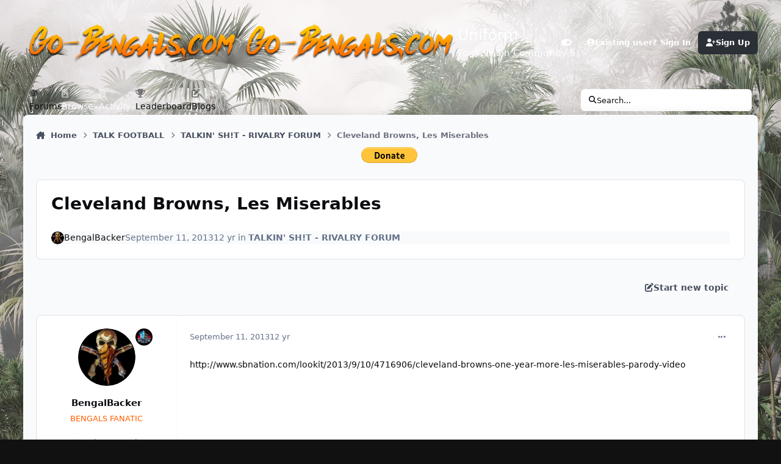

--- FILE ---
content_type: text/html;charset=UTF-8
request_url: https://forum.go-bengals.com/index.php?/topic/68361-cleveland-browns-les-miserables/
body_size: 27623
content:
<!DOCTYPE html>
<html lang="en-US" dir="ltr" 

data-ips-path="/index.php"
data-ips-scheme='system'
data-ips-scheme-active='system'
data-ips-scheme-default='system'
data-ips-theme="17"
data-ips-scheme-toggle="true"


    data-ips-guest


data-ips-theme-setting-change-scheme='1'
data-ips-theme-setting-link-panels='1'
data-ips-theme-setting-nav-bar-icons='1'
data-ips-theme-setting-mobile-icons-location='footer'
data-ips-theme-setting-mobile-footer-labels='1'
data-ips-theme-setting-sticky-sidebar='1'
data-ips-theme-setting-flip-sidebar='0'

data-ips-layout='default'


	data-ips-setting-compact-richtext


>
	<head data-ips-hook="head">
		<meta charset="utf-8">
		<title data-ips-hook="title">Cleveland Browns, Les Miserables - TALKIN&#039; SH!T - RIVALRY FORUM - GO-BENGALS.COM   X   WHO DEY   X   AFC CHAMPIONS!</title>
		
		
		
		

	
	<script>(() => document.documentElement.setAttribute('data-ips-scheme', (window.matchMedia('(prefers-color-scheme:dark)').matches) ? 'dark':'light'))();</script>

		


	<script>
		(() => {
			function getCookie(n) {
				let v = `; ${document.cookie}`, parts = v.split(`; ${n}=`);
				if (parts.length === 2) return parts.pop().split(';').shift();
			}
			
			const s = getCookie('ips4_scheme_preference');
			if(!s || s === document.documentElement.getAttribute("data-ips-scheme-active")) return;
			if(s === "system"){
				document.documentElement.setAttribute('data-ips-scheme',(window.matchMedia('(prefers-color-scheme:dark)').matches)?'dark':'light');
			} else {
				document.documentElement.setAttribute("data-ips-scheme",s);
			}
			document.documentElement.setAttribute("data-ips-scheme-active",s);
		})();
	</script>

		
			<!-- Google tag (gtag.js) -->
<script async src="https://www.googletagmanager.com/gtag/js?id=UA-5023463-1"></script>
<script>
  window.dataLayer = window.dataLayer || [];
  function gtag(){dataLayer.push(arguments);}
  gtag('js', new Date());

  gtag('config', 'UA-5023463-1');
</script>
		
		
		
		
		


	<!--!Font Awesome Free 6 by @fontawesome - https://fontawesome.com License - https://fontawesome.com/license/free Copyright 2024 Fonticons, Inc.-->
	<link rel='stylesheet' href='//forum.go-bengals.com/applications/core/interface/static/fontawesome/css/all.min.css?v=6.7.2'>



	<link rel='stylesheet' href='//forum.go-bengals.com/static/css/core_global_framework_framework.css?v=33575f27c81768526364'>

	<link rel='stylesheet' href='//forum.go-bengals.com/static/css/core_front_core.css?v=33575f27c81768526364'>

	<link rel='stylesheet' href='//forum.go-bengals.com/static/css/forums_front_forums.css?v=33575f27c81768526364'>

	<link rel='stylesheet' href='//forum.go-bengals.com/static/css/forums_front_topics.css?v=33575f27c81768526364'>


<!-- Content Config CSS Properties -->
<style id="contentOptionsCSS">
    :root {
        --i-embed-max-width: 800px;
        --i-embed-default-width: 800px;
        --i-embed-media-max-width: 100%;
    }
</style>



	
		<link rel='stylesheet' href='//gobengals.s3.us-east-2.amazonaws.com/monthly_2025_08/theme.css.81eb108bcc982a9df413f962cda8b347.css.gz'>
	
	
	<style id="themeVariables">
		
			:root{

--focusBackgroundPicker: 1;
--focusBackgroundDefault: 4;
--light__focusBackgroundColor1: hsl(26 41% 30%);
--dark__focusBackgroundColor1: hsl(26 41% 30%);
--focusBackgroundImage1: url('//gobengals.s3.us-east-2.amazonaws.com/set_resources_17/6d538d11ecfced46f459ee300b5e80ec_1_a485ad.jpg');
--light__focusBackgroundColor2: hsl(191 76% 19%);
--dark__focusBackgroundColor2: hsl(191 76% 19%);
--focusBackgroundImage2: url('//gobengals.s3.us-east-2.amazonaws.com/set_resources_17/6d538d11ecfced46f459ee300b5e80ec_2_a981f1.jpg');
--light__focusBackgroundColor3: hsl(300 29% 39%);
--dark__focusBackgroundColor3: hsl(300 29% 39%);
--focusBackgroundImage3: url('//gobengals.s3.us-east-2.amazonaws.com/set_resources_17/6d538d11ecfced46f459ee300b5e80ec_3_e36ce1.jpg');
--light__focusBackgroundColor4: #111111;
--dark__focusBackgroundColor4: hsl(0 44% 14%);
--focusBackgroundImage4: url('//gobengals.s3.us-east-2.amazonaws.com/set_resources_17/6d538d11ecfced46f459ee300b5e80ec_GB-FORUM-BACKGROUND_5e22fd.jpg');
--light__focusBackgroundColor5: #111111;
--dark__focusBackgroundColor5: #111111;
--light__focusBackgroundColor6: #111111;
--dark__focusBackgroundColor6: #111111;
--focusEnableBackground1: 0;
--focusEnableBackground2: 0;
--focusEnableBackground3: 0;
--focusEnableBackground4: 1;
--focusEnableBackground5: 0;
--focusEnableBackground6: 0;
--set__i-position-navigation: 7;
--set__i-position-breadcrumb: 10;
--set__i-header-primary--he: 140;
--set__i-logo--fo-we: 400;
--set__i-desktop-logo--fo-si: 25;
--set__i-logo-text: Uniform;
--set__i-logo-slogan: For Invision Community 5;
--set__i-header-secondary--he: 48;
--set__i-nav-bar-icons: 1;
--light__i-primary: hsl(220 11% 19%);
--light__i-primary-relative-l: 18;
--light__i-secondary: hsl(220 5% 37%);
--light__i-secondary-relative-l: 35;
--light__i-base-c: 15;
--dark__i-primary: hsl(212 19% 59%);
--dark__i-primary-relative-l: 57;
--dark__i-secondary: hsl(215 11% 32%);
--dark__i-secondary-relative-l: 30;
--dark__i-base-l: 40;
--dark__i-base-c: 14;
--light__i-boxHeader--ba-co: var(--i-secondary);
--light__i-boxHeader--co: var(--i-secondary-contrast);
--dark__i-headerSecondary--ba-co: hsl(217 12% 15%);
--dark__i-footer--co: hsl(217 0% 100%);
--dark__i-footer--ba-co: hsl(217 0% 0%);
--set__i-mobile-header--he: 100;
--light__i-headerMobile--co: hsl(217 0% 100%);

}
		
	</style>

	
		<style id="themeCustomCSS">
			
		</style>
	

	


		



	<meta name="viewport" content="width=device-width, initial-scale=1, viewport-fit=cover">
	<meta name="apple-mobile-web-app-status-bar-style" content="black-translucent">
	
	
		
		
	
	
		<meta name="twitter:card" content="summary">
	
	
		
			<meta name="twitter:site" content="@Go_Bengals">
		
	
	
		
			
				
					<meta property="og:title" content="Cleveland Browns, Les Miserables">
				
			
		
	
		
			
				
					<meta property="og:type" content="website">
				
			
		
	
		
			
				
					<meta property="og:url" content="https://forum.go-bengals.com/index.php?/topic/68361-cleveland-browns-les-miserables/">
				
			
		
	
		
			
				
					<meta name="description" content="http://www.sbnation.com/lookit/2013/9/10/4716906/cleveland-browns-one-year-more-les-miserables-parody-video">
				
			
		
	
		
			
				
					<meta property="og:description" content="http://www.sbnation.com/lookit/2013/9/10/4716906/cleveland-browns-one-year-more-les-miserables-parody-video">
				
			
		
	
		
			
				
					<meta property="og:updated_time" content="2014-06-13T00:27:22Z">
				
			
		
	
		
			
				
					<meta property="og:site_name" content="GO-BENGALS.COM   X   WHO DEY   X   AFC CHAMPIONS!">
				
			
		
	
		
			
				
					<meta property="og:locale" content="en_US">
				
			
		
	
	
		
			<link rel="canonical" href="https://forum.go-bengals.com/index.php?/topic/68361-cleveland-browns-les-miserables/">
		
	
	
	
	
	
	<link rel="manifest" href="https://forum.go-bengals.com/index.php?/manifest.webmanifest/">
	
	

	
	

	
	


		

	</head>
	<body data-ips-hook="body" class="ipsApp ipsApp_front " data-contentClass="IPS\forums\Topic" data-controller="core.front.core.app" data-pageApp="forums" data-pageLocation="front" data-pageModule="forums" data-pageController="topic" data-id="68361" >


<!--CT: Head JS-->

	<script>
		function focusLoadPreferences() {
			const html = document.documentElement,
				themeId = html.getAttribute("data-ips-theme"),
				preferences = JSON.parse(localStorage.getItem("focusCustomizer_" + themeId));

			// Get all available image options. We use this for the Random image, and it prevents users from using a recently disabled/deleted image
			
				const availableImages = [
					
					
					
					4, 
					
					
				];
			
			
			// Apply preferences
			if(preferences){
				Object.keys(preferences).forEach((key) => {
					if(key === "image"){
						// Only apply image if Image Picker is enabled
						
							let activeImage = availableImages.includes(Number(preferences[key])) ? preferences[key] : "random";
							// Add the saved image if it's enabled in the Picker, otherwise revert to random.
							html.setAttribute("data-focus-image", activeImage);
						
					} else {
						html.setAttribute("data-focus-" + key, preferences[key]);
					}
				});
			}

			
				// Set defaults, if they haven't already been set
				if(!html.hasAttribute("data-focus-image")){
					html.setAttribute("data-focus-image", '4');
				}

				// Apply a random image, if selected
				if(html.getAttribute("data-focus-image") === "random"){
					const randomImage = availableImages[Math.floor(Math.random() * availableImages.length)];
					// Apply random image
					html.setAttribute("data-focus-image", randomImage);
				}
			
			
		}

		focusLoadPreferences();
	</script>


		<a href="#ipsLayout__main" class="ipsSkipToContent">Jump to content</a>
		
		
		

<i-pull-to-refresh aria-hidden="true">
	<div class="iPullToRefresh"></div>
</i-pull-to-refresh>
		


	<i-pwa-install id="ipsPwaInstall">
		
		
		<div class="iPwaInstall__content">
			<div class="iPwaInstall__title">View in the app</div>
			<p class="iPwaInstall__desc">A better way to browse. <strong>Learn more</strong>.</p>
		</div>
		<button type="button" class="iPwaInstall__learnMore" popovertarget="iPwaInstall__learnPopover">Learn more</button>
		<button type="button" class="iPwaInstall__dismiss" id="iPwaInstall__dismiss"><span aria-hidden="true">&times;</span><span class="ipsInvisible">Dismiss</span></button>
	</i-pwa-install>
	
	<i-card popover id="iPwaInstall__learnPopover">
		<button class="iCardDismiss" type="button" tabindex="-1" popovertarget="iPwaInstall__learnPopover" popovertargetaction="hide">Close</button>
		<div class="iCard">
			<div class="iCard__content iPwaInstallPopover">
				<div class="i-flex i-gap_2">
					
					<div class="i-flex_11 i-align-self_center">
						<div class="i-font-weight_700 i-color_hard">GO-BENGALS.COM   X   WHO DEY   X   AFC CHAMPIONS!</div>
						<p>A full-screen app on your home screen with push notifications, badges and more.</p>
					</div>
				</div>

				<div class="iPwaInstallPopover__ios">
					<div class="iPwaInstallPopover__title">
						<svg xmlns="http://www.w3.org/2000/svg" viewBox="0 0 384 512"><path d="M318.7 268.7c-.2-36.7 16.4-64.4 50-84.8-18.8-26.9-47.2-41.7-84.7-44.6-35.5-2.8-74.3 20.7-88.5 20.7-15 0-49.4-19.7-76.4-19.7C63.3 141.2 4 184.8 4 273.5q0 39.3 14.4 81.2c12.8 36.7 59 126.7 107.2 125.2 25.2-.6 43-17.9 75.8-17.9 31.8 0 48.3 17.9 76.4 17.9 48.6-.7 90.4-82.5 102.6-119.3-65.2-30.7-61.7-90-61.7-91.9zm-56.6-164.2c27.3-32.4 24.8-61.9 24-72.5-24.1 1.4-52 16.4-67.9 34.9-17.5 19.8-27.8 44.3-25.6 71.9 26.1 2 49.9-11.4 69.5-34.3z"/></svg>
						<span>To install this app on iOS and iPadOS</span>
					</div>
					<ol class="ipsList ipsList--bullets i-color_soft i-margin-top_2">
						<li>Tap the <svg xmlns='http://www.w3.org/2000/svg' viewBox='0 0 416 550.4' class='iPwaInstallPopover__svg'><path d='M292.8 129.6 208 44.8l-84.8 84.8-22.4-22.4L208 0l107.2 107.2-22.4 22.4Z'/><path d='M192 22.4h32v336h-32v-336Z'/><path d='M368 550.4H48c-27.2 0-48-20.8-48-48v-288c0-27.2 20.8-48 48-48h112v32H48c-9.6 0-16 6.4-16 16v288c0 9.6 6.4 16 16 16h320c9.6 0 16-6.4 16-16v-288c0-9.6-6.4-16-16-16H256v-32h112c27.2 0 48 20.8 48 48v288c0 27.2-20.8 48-48 48Z'/></svg> Share icon in Safari</li>
						<li>Scroll the menu and tap <strong>Add to Home Screen</strong>.</li>
						<li>Tap <strong>Add</strong> in the top-right corner.</li>
					</ol>
				</div>
				<div class="iPwaInstallPopover__android">
					<div class="iPwaInstallPopover__title">
						<svg xmlns="http://www.w3.org/2000/svg" viewBox="0 0 576 512"><path d="M420.6 301.9a24 24 0 1 1 24-24 24 24 0 0 1 -24 24m-265.1 0a24 24 0 1 1 24-24 24 24 0 0 1 -24 24m273.7-144.5 47.9-83a10 10 0 1 0 -17.3-10h0l-48.5 84.1a301.3 301.3 0 0 0 -246.6 0L116.2 64.5a10 10 0 1 0 -17.3 10h0l47.9 83C64.5 202.2 8.2 285.6 0 384H576c-8.2-98.5-64.5-181.8-146.9-226.6"/></svg>
						<span>To install this app on Android</span>
					</div>
					<ol class="ipsList ipsList--bullets i-color_soft i-margin-top_2">
						<li>Tap the 3-dot menu (⋮) in the top-right corner of the browser.</li>
						<li>Tap <strong>Add to Home screen</strong> or <strong>Install app</strong>.</li>
						<li>Confirm by tapping <strong>Install</strong>.</li>
					</ol>
				</div>
			</div>
		</div>
	</i-card>

		
		<div class="ipsLayout" id="ipsLayout" data-ips-hook="layout">
			
			<div class="ipsLayout__app" data-ips-hook="app">
				
				<div data-ips-hook="mobileHeader" class="ipsMobileHeader ipsResponsive_header--mobile">
					
<a href="https://forum.go-bengals.com/" data-ips-hook="logo" class="ipsLogo ipsLogo--mobile" accesskey="1">
	
		

    
    
    
    <picture class='ipsLogo__image ipsLogo__image--light'>
        <source srcset="[data-uri]" media="(min-width: 980px)">
        <img src="//gobengals.s3.us-east-2.amazonaws.com/monthly_2025_05/GBLOGO_5a4a0e.png" width="450" height="47" alt='GO-BENGALS.COM   X   WHO DEY   X   AFC CHAMPIONS!' data-ips-theme-image='mobile-logo-light'>
    </picture>

		

	
  	<div class="ipsLogo__text">
		<span class="ipsLogo__name" data-ips-theme-text="set__i-logo-text">Uniform</span>
		
			<span class="ipsLogo__slogan" data-ips-theme-text="set__i-logo-slogan">For Invision Community 5</span>
		
	</div>
</a>
					
<ul data-ips-hook="mobileNavHeader" class="ipsMobileNavIcons ipsResponsive_header--mobile">


<!--CT: Customizer Icon (mobile)-->

    <li data-el="customizer">
        <button type="button" class="ipsMobileNavIcons__button" popovertarget="focusCustomizer">
            <i class="fa-solid fa-toggle-on"></i>
            <span class="ipsInvisible">Customizer</span>
        </a>
    </li>


	
		<li data-el="guest">
			<button type="button" class="ipsMobileNavIcons__button ipsMobileNavIcons__button--primary" aria-controls="ipsOffCanvas--guest" aria-expanded="false" data-ipscontrols>
				<span>Sign In</span>
			</button>
		</li>
	
	
	
		
	
    
	
	
</ul>
				</div>
				
				


				
					
<nav class="ipsBreadcrumb ipsBreadcrumb--mobile ipsResponsive_header--mobile" aria-label="Breadcrumbs" >
	<ol itemscope itemtype="https://schema.org/BreadcrumbList" class="ipsBreadcrumb__list">
		<li itemprop="itemListElement" itemscope itemtype="https://schema.org/ListItem">
			<a title="Home" href="https://forum.go-bengals.com/" itemprop="item">
				<i class="fa-solid fa-house-chimney"></i> <span itemprop="name">Home</span>
			</a>
			<meta itemprop="position" content="1">
		</li>
		
		
		
			
				<li itemprop="itemListElement" itemscope itemtype="https://schema.org/ListItem">
					<a href="https://forum.go-bengals.com/index.php?/forum/10-talk-football/" itemprop="item">
						<span itemprop="name">TALK FOOTBALL </span>
					</a>
					<meta itemprop="position" content="2">
				</li>
			
			
		
			
				<li itemprop="itemListElement" itemscope itemtype="https://schema.org/ListItem">
					<a href="https://forum.go-bengals.com/index.php?/forum/18-talkin-sht-rivalry-forum/" itemprop="item">
						<span itemprop="name">TALKIN&#039; SH!T - RIVALRY FORUM </span>
					</a>
					<meta itemprop="position" content="3">
				</li>
			
			
		
			
				<li aria-current="location" itemprop="itemListElement" itemscope itemtype="https://schema.org/ListItem">
					<span itemprop="name">Cleveland Browns, Les Miserables</span>
					<meta itemprop="position" content="4">
				</li>
			
			
		
	</ol>
	<ul class="ipsBreadcrumb__feed" data-ips-hook="feed">
		
		<li >
			<a data-action="defaultStream" href="https://forum.go-bengals.com/index.php?/discover/" ><i class="fa-regular fa-file-lines"></i> <span data-role="defaultStreamName">All Activity</span></a>
		</li>
	</ul>
</nav>
				
				
					<header data-ips-hook="header" class="ipsHeader ipsResponsive_header--desktop">
						
						
							<div data-ips-hook="primaryHeader" class="ipsHeader__primary" >
								<div class="ipsWidth ipsHeader__align">
									<div data-ips-header-position="4" class="ipsHeader__start">


	
		<div data-ips-header-content='logo'>
			<!-- logo -->
			
				
<a href="https://forum.go-bengals.com/" data-ips-hook="logo" class="ipsLogo ipsLogo--desktop" accesskey="1">
	
		

    
    
    
    <picture class='ipsLogo__image ipsLogo__image--light'>
        <source srcset="[data-uri]" media="(max-width: 979px)">
        <img src="//gobengals.s3.us-east-2.amazonaws.com/monthly_2025_05/GBLOGO_a4f163.png" width="450" height="100" alt='GO-BENGALS.COM   X   WHO DEY   X   AFC CHAMPIONS!' data-ips-theme-image='logo-light'>
    </picture>

		

    
    
    
    <picture class='ipsLogo__image ipsLogo__image--dark'>
        <source srcset="[data-uri]" media="(max-width: 979px)">
        <img src="//gobengals.s3.us-east-2.amazonaws.com/monthly_2025_05/GBLOGO_1b0667.png" width="450" height="100" alt='GO-BENGALS.COM   X   WHO DEY   X   AFC CHAMPIONS!' data-ips-theme-image='logo-dark'>
    </picture>

	
  	<div class="ipsLogo__text">
		<span class="ipsLogo__name" data-ips-theme-text="set__i-logo-text">Uniform</span>
		
			<span class="ipsLogo__slogan" data-ips-theme-text="set__i-logo-slogan">For Invision Community 5</span>
		
	</div>
</a>
			
			
			    
			    
			    
			    
			
		</div>
	

	

	

	

	
</div>
									<div data-ips-header-position="5" class="ipsHeader__center">


	

	

	

	

	
</div>
									<div data-ips-header-position="6" class="ipsHeader__end">


	

	

	
		<div data-ips-header-content='user'>
			<!-- user -->
			
			
			    
			    
				    

	<ul id="elUserNav" data-ips-hook="userBarGuest" class="ipsUserNav ipsUserNav--guest">


<!--CT: Customizer Icon (guest - desktop)-->

    <li data-el="customizer">
        <button type="button" class="ipsUserNav__link" popovertarget="focusCustomizer" data-ipstooltip aria-label="Customizer">
            <i class="fa-solid fa-toggle-on ipsUserNav__icon"></i>
            <span class="ipsUserNav__text ipsInvisible">Customizer</span>
        </a>
    </li>


        
		
        
        
        
            
            <li id="elSignInLink" data-el="sign-in">
                <button type="button" id="elUserSignIn" popovertarget="elUserSignIn_menu" class="ipsUserNav__link">
                	<i class="fa-solid fa-circle-user"></i>
                	<span class="ipsUserNav__text">Existing user? Sign In</span>
                </button>                
                
<i-dropdown popover id="elUserSignIn_menu">
	<div class="iDropdown">
		<form accept-charset='utf-8' method='post' action='https://forum.go-bengals.com/index.php?/login/'>
			<input type="hidden" name="csrfKey" value="ae5ac64f18766bceac976ca76c7c5ab7">
			<input type="hidden" name="ref" value="aHR0cHM6Ly9mb3J1bS5nby1iZW5nYWxzLmNvbS9pbmRleC5waHA/L3RvcGljLzY4MzYxLWNsZXZlbGFuZC1icm93bnMtbGVzLW1pc2VyYWJsZXMv">
			<div data-role="loginForm">
				
				
				
					
<div class="">
	<h4 class="ipsTitle ipsTitle--h3 i-padding_2 i-padding-bottom_0 i-color_hard">Sign In</h4>
	<ul class='ipsForm ipsForm--vertical ipsForm--login-popup'>
		<li class="ipsFieldRow ipsFieldRow--noLabel ipsFieldRow--fullWidth">
			<label class="ipsFieldRow__label" for="login_popup_email">Email Address</label>
			<div class="ipsFieldRow__content">
                <input type="email" class='ipsInput ipsInput--text' placeholder="Email Address" name="auth" autocomplete="email" id='login_popup_email'>
			</div>
		</li>
		<li class="ipsFieldRow ipsFieldRow--noLabel ipsFieldRow--fullWidth">
			<label class="ipsFieldRow__label" for="login_popup_password">Password</label>
			<div class="ipsFieldRow__content">
				<input type="password" class='ipsInput ipsInput--text' placeholder="Password" name="password" autocomplete="current-password" id='login_popup_password'>
			</div>
		</li>
		<li class="ipsFieldRow ipsFieldRow--checkbox">
			<input type="checkbox" name="remember_me" id="remember_me_checkbox_popup" value="1" checked class="ipsInput ipsInput--toggle">
			<div class="ipsFieldRow__content">
				<label class="ipsFieldRow__label" for="remember_me_checkbox_popup">Remember me</label>
				<div class="ipsFieldRow__desc">Not recommended on shared computers</div>
			</div>
		</li>
		<li class="ipsSubmitRow">
			<button type="submit" name="_processLogin" value="usernamepassword" class="ipsButton ipsButton--primary i-width_100p">Sign In</button>
			
				<p class="i-color_soft i-link-color_inherit i-font-weight_500 i-font-size_-1 i-margin-top_2">
					
						<a href='https://forum.go-bengals.com/index.php?/lostpassword/' data-ipsDialog data-ipsDialog-title='Forgot your password?'>
					
					Forgot your password?</a>
				</p>
			
		</li>
	</ul>
</div>
				
			</div>
		</form>
	</div>
</i-dropdown>
            </li>
            
        
		
			<li data-el="sign-up">
				
					<a href="https://forum.go-bengals.com/index.php?/register/" class="ipsUserNav__link ipsUserNav__link--sign-up" data-ipsdialog data-ipsdialog-size="narrow" data-ipsdialog-title="Sign Up"  id="elRegisterButton">
						<i class="fa-solid fa-user-plus"></i>
						<span class="ipsUserNav__text">Sign Up</span>
					</a>
				
			</li>
		
		
	</ul>

			    
			    
			    
			
		</div>
	

	

	
</div>
								</div>
							</div>
						
						
							<div data-ips-hook="secondaryHeader" class="ipsHeader__secondary" >
								<div class="ipsWidth ipsHeader__align">
									<div data-ips-header-position="7" class="ipsHeader__start">


	

	
		<div data-ips-header-content='navigation'>
			<!-- navigation -->
			
			
			    
				    


<nav data-ips-hook="navBar" class="ipsNav" aria-label="Primary">
	<i-navigation-menu>
		<ul class="ipsNavBar" data-role="menu">
			


	
		
		
			
		
		
		<li  data-id="8" data-active data-navApp="forums" data-navExt="Forums" >
			
			
				
					<a href="https://forum.go-bengals.com/index.php"  data-navItem-id="8" aria-current="page">
						<span class="ipsNavBar__icon" aria-hidden="true">
							
								<i class="fa-solid" style="--icon:'\f075'"></i>
							
						</span>
						<span class="ipsNavBar__text">
							<span class="ipsNavBar__label">Forums</span>
						</span>
					</a>
				
			
		</li>
	

	

	
		
		
		
		<li  data-id="1"  data-navApp="core" data-navExt="Menu" >
			
			
				
					<button aria-expanded="false" aria-controls="elNavSecondary_1" data-ipscontrols type="button">
						<span class="ipsNavBar__icon" aria-hidden="true">
							
								<i class="fa-solid" style="--icon:'\f1c5'"></i>
							
						</span>
						<span class="ipsNavBar__text">
							<span class="ipsNavBar__label">Browse</span>
							<i class="fa-solid fa-angle-down"></i>
						</span>
					</button>
					
						<ul class='ipsNav__dropdown' id='elNavSecondary_1' data-ips-hidden-light-dismiss hidden>
							


	
		
		
		
		<li  data-id="9"  data-navApp="calendar" data-navExt="Calendar" >
			
			
				
					<a href="https://forum.go-bengals.com/index.php?/events/"  data-navItem-id="9" >
						<span class="ipsNavBar__icon" aria-hidden="true">
							
								<i class="fa-solid" style="--icon:'\f133'"></i>
							
						</span>
						<span class="ipsNavBar__text">
							<span class="ipsNavBar__label">Events</span>
						</span>
					</a>
				
			
		</li>
	

	

	
		
		
		
		<li  data-id="10"  data-navApp="cms" data-navExt="Pages" >
			
			
				
					<a href="https://forum.go-bengals.com/index.php?/index.html/"  data-navItem-id="10" >
						<span class="ipsNavBar__icon" aria-hidden="true">
							
								<i class="fa-solid" style="--icon:'\f15c'"></i>
							
						</span>
						<span class="ipsNavBar__text">
							<span class="ipsNavBar__label">Go-Bengals.com - The Best Bengals Fan Site In The World&#33;</span>
						</span>
					</a>
				
			
		</li>
	

	
		
		
		
		<li  data-id="12"  data-navApp="core" data-navExt="StaffDirectory" >
			
			
				
					<a href="https://forum.go-bengals.com/index.php?/staff/"  data-navItem-id="12" >
						<span class="ipsNavBar__icon" aria-hidden="true">
							
								<i class="fa-solid" style="--icon:'\f2bb'"></i>
							
						</span>
						<span class="ipsNavBar__text">
							<span class="ipsNavBar__label">Staff</span>
						</span>
					</a>
				
			
		</li>
	

	
		
		
		
		<li  data-id="13"  data-navApp="core" data-navExt="OnlineUsers" >
			
			
				
					<a href="https://forum.go-bengals.com/index.php?/online/"  data-navItem-id="13" >
						<span class="ipsNavBar__icon" aria-hidden="true">
							
								<i class="fa-solid" style="--icon:'\f017'"></i>
							
						</span>
						<span class="ipsNavBar__text">
							<span class="ipsNavBar__label">Online Users</span>
						</span>
					</a>
				
			
		</li>
	

						</ul>
					
				
			
		</li>
	

	
		
		
		
		<li  data-id="2"  data-navApp="core" data-navExt="Menu" >
			
			
				
					<button aria-expanded="false" aria-controls="elNavSecondary_2" data-ipscontrols type="button">
						<span class="ipsNavBar__icon" aria-hidden="true">
							
								<i class="fa-solid" style="--icon:'\f1c5'"></i>
							
						</span>
						<span class="ipsNavBar__text">
							<span class="ipsNavBar__label">Activity</span>
							<i class="fa-solid fa-angle-down"></i>
						</span>
					</button>
					
						<ul class='ipsNav__dropdown' id='elNavSecondary_2' data-ips-hidden-light-dismiss hidden>
							


	
		
		
		
		<li  data-id="3"  data-navApp="core" data-navExt="AllActivity" >
			
			
				
					<a href="https://forum.go-bengals.com/index.php?/discover/"  data-navItem-id="3" >
						<span class="ipsNavBar__icon" aria-hidden="true">
							
								<i class="fa-solid" style="--icon:'\f0ca'"></i>
							
						</span>
						<span class="ipsNavBar__text">
							<span class="ipsNavBar__label">All Activity</span>
						</span>
					</a>
				
			
		</li>
	

	
		
		
		
		<li  data-id="4"  data-navApp="core" data-navExt="YourActivityStreams" >
			
			
				
					<a href="#"  data-navItem-id="4" >
						<span class="ipsNavBar__icon" aria-hidden="true">
							
								<i class="fa-solid" style="--icon:'\f0ae'"></i>
							
						</span>
						<span class="ipsNavBar__text">
							<span class="ipsNavBar__label">My Activity Streams</span>
						</span>
					</a>
				
			
		</li>
	

	
		
		
		
		<li  data-id="5"  data-navApp="core" data-navExt="YourActivityStreamsItem" data-streamid='5'>
			
			
				
					<a href="https://forum.go-bengals.com/index.php?/discover/unread/"  data-navItem-id="5" >
						<span class="ipsNavBar__icon" aria-hidden="true">
							
								<i class="fa-solid" style="--icon:'\f1ea'"></i>
							
						</span>
						<span class="ipsNavBar__text">
							<span class="ipsNavBar__label">Unread Content</span>
						</span>
					</a>
				
			
		</li>
	

	
		
		
		
		<li  data-id="6"  data-navApp="core" data-navExt="YourActivityStreamsItem" data-streamid='6'>
			
			
				
					<a href="https://forum.go-bengals.com/index.php?/discover/content-started/"  data-navItem-id="6" >
						<span class="ipsNavBar__icon" aria-hidden="true">
							
								<i class="fa-solid" style="--icon:'\f2bd'"></i>
							
						</span>
						<span class="ipsNavBar__text">
							<span class="ipsNavBar__label">Content I Started</span>
						</span>
					</a>
				
			
		</li>
	

	
		
		
		
		<li  data-id="7"  data-navApp="core" data-navExt="Search" >
			
			
				
					<a href="https://forum.go-bengals.com/index.php?/search/"  data-navItem-id="7" >
						<span class="ipsNavBar__icon" aria-hidden="true">
							
								<i class="fa-solid" style="--icon:'\f002'"></i>
							
						</span>
						<span class="ipsNavBar__text">
							<span class="ipsNavBar__label">Search</span>
						</span>
					</a>
				
			
		</li>
	

						</ul>
					
				
			
		</li>
	

	
		
		
		
		<li  data-id="16"  data-navApp="core" data-navExt="Leaderboard" >
			
			
				
					<a href="https://forum.go-bengals.com/index.php?/leaderboard/"  data-navItem-id="16" >
						<span class="ipsNavBar__icon" aria-hidden="true">
							
								<i class="fa-solid" style="--icon:'\f091'"></i>
							
						</span>
						<span class="ipsNavBar__text">
							<span class="ipsNavBar__label">Leaderboard</span>
						</span>
					</a>
				
			
		</li>
	

	
		
		
		
		<li  data-id="22"  data-navApp="blog" data-navExt="Blogs" >
			
			
				
					<a href="https://forum.go-bengals.com/index.php?/blogs/"  data-navItem-id="22" >
						<span class="ipsNavBar__icon" aria-hidden="true">
							
								<i class="fa-solid" style="--icon:'\f044'"></i>
							
						</span>
						<span class="ipsNavBar__text">
							<span class="ipsNavBar__label">Blogs</span>
						</span>
					</a>
				
			
		</li>
	

			<li data-role="moreLi" hidden>
				<button aria-expanded="false" aria-controls="nav__more" data-ipscontrols type="button">
					<span class="ipsNavBar__icon" aria-hidden="true">
						<i class="fa-solid fa-bars"></i>
					</span>
					<span class="ipsNavBar__text">
						<span class="ipsNavBar__label">More</span>
						<i class="fa-solid fa-angle-down"></i>
					</span>
				</button>
				<ul class="ipsNav__dropdown" id="nav__more" data-role="moreMenu" data-ips-hidden-light-dismiss hidden></ul>
			</li>
		</ul>
		<div class="ipsNavPriority js-ipsNavPriority" aria-hidden="true">
			<ul class="ipsNavBar" data-role="clone">
				<li data-role="moreLiClone">
					<button aria-expanded="false" aria-controls="nav__more" data-ipscontrols type="button">
						<span class="ipsNavBar__icon" aria-hidden="true">
							<i class="fa-solid fa-bars"></i>
						</span>
						<span class="ipsNavBar__text">
							<span class="ipsNavBar__label">More</span>
							<i class="fa-solid fa-angle-down"></i>
						</span>
					</button>
				</li>
				


	
		
		
			
		
		
		<li  data-id="8" data-active data-navApp="forums" data-navExt="Forums" >
			
			
				
					<a href="https://forum.go-bengals.com/index.php"  data-navItem-id="8" aria-current="page">
						<span class="ipsNavBar__icon" aria-hidden="true">
							
								<i class="fa-solid" style="--icon:'\f075'"></i>
							
						</span>
						<span class="ipsNavBar__text">
							<span class="ipsNavBar__label">Forums</span>
						</span>
					</a>
				
			
		</li>
	

	

	
		
		
		
		<li  data-id="1"  data-navApp="core" data-navExt="Menu" >
			
			
				
					<button aria-expanded="false" aria-controls="elNavSecondary_1" data-ipscontrols type="button">
						<span class="ipsNavBar__icon" aria-hidden="true">
							
								<i class="fa-solid" style="--icon:'\f1c5'"></i>
							
						</span>
						<span class="ipsNavBar__text">
							<span class="ipsNavBar__label">Browse</span>
							<i class="fa-solid fa-angle-down"></i>
						</span>
					</button>
					
				
			
		</li>
	

	
		
		
		
		<li  data-id="2"  data-navApp="core" data-navExt="Menu" >
			
			
				
					<button aria-expanded="false" aria-controls="elNavSecondary_2" data-ipscontrols type="button">
						<span class="ipsNavBar__icon" aria-hidden="true">
							
								<i class="fa-solid" style="--icon:'\f1c5'"></i>
							
						</span>
						<span class="ipsNavBar__text">
							<span class="ipsNavBar__label">Activity</span>
							<i class="fa-solid fa-angle-down"></i>
						</span>
					</button>
					
				
			
		</li>
	

	
		
		
		
		<li  data-id="16"  data-navApp="core" data-navExt="Leaderboard" >
			
			
				
					<a href="https://forum.go-bengals.com/index.php?/leaderboard/"  data-navItem-id="16" >
						<span class="ipsNavBar__icon" aria-hidden="true">
							
								<i class="fa-solid" style="--icon:'\f091'"></i>
							
						</span>
						<span class="ipsNavBar__text">
							<span class="ipsNavBar__label">Leaderboard</span>
						</span>
					</a>
				
			
		</li>
	

	
		
		
		
		<li  data-id="22"  data-navApp="blog" data-navExt="Blogs" >
			
			
				
					<a href="https://forum.go-bengals.com/index.php?/blogs/"  data-navItem-id="22" >
						<span class="ipsNavBar__icon" aria-hidden="true">
							
								<i class="fa-solid" style="--icon:'\f044'"></i>
							
						</span>
						<span class="ipsNavBar__text">
							<span class="ipsNavBar__label">Blogs</span>
						</span>
					</a>
				
			
		</li>
	

			</ul>
		</div>
	</i-navigation-menu>
</nav>
			    
			    
			    
			    
			
		</div>
	

	

	

	
</div>
									<div data-ips-header-position="8" class="ipsHeader__center">


	

	

	

	

	
</div>
									<div data-ips-header-position="9" class="ipsHeader__end">


	

	

	

	

	
		<div data-ips-header-content='search'>
			<!-- search -->
			
			
			    
			    
			    
			    
				    

	<button class='ipsSearchPseudo' popovertarget="ipsSearchDialog" type="button">
		<i class="fa-solid fa-magnifying-glass"></i>
		<span>Search...</span>
	</button>

			    
			
		</div>
	
</div>
								</div>
							</div>
						
					</header>
				
				<main data-ips-hook="main" class="ipsLayout__main" id="ipsLayout__main" tabindex="-1">
					<div class="ipsWidth ipsWidth--main-content">
						<div class="ipsContentWrap">
							
								<div class="ipsHeaderExtra ipsResponsive_header--desktop" >
									<div data-ips-header-position="10" class="ipsHeaderExtra__start">


	

	

	

	
		<div data-ips-header-content='breadcrumb'>
			<!-- breadcrumb -->
			
			
			    
			    
			    
				    
<nav class="ipsBreadcrumb ipsBreadcrumb--top " aria-label="Breadcrumbs" >
	<ol itemscope itemtype="https://schema.org/BreadcrumbList" class="ipsBreadcrumb__list">
		<li itemprop="itemListElement" itemscope itemtype="https://schema.org/ListItem">
			<a title="Home" href="https://forum.go-bengals.com/" itemprop="item">
				<i class="fa-solid fa-house-chimney"></i> <span itemprop="name">Home</span>
			</a>
			<meta itemprop="position" content="1">
		</li>
		
		
		
			
				<li itemprop="itemListElement" itemscope itemtype="https://schema.org/ListItem">
					<a href="https://forum.go-bengals.com/index.php?/forum/10-talk-football/" itemprop="item">
						<span itemprop="name">TALK FOOTBALL </span>
					</a>
					<meta itemprop="position" content="2">
				</li>
			
			
		
			
				<li itemprop="itemListElement" itemscope itemtype="https://schema.org/ListItem">
					<a href="https://forum.go-bengals.com/index.php?/forum/18-talkin-sht-rivalry-forum/" itemprop="item">
						<span itemprop="name">TALKIN&#039; SH!T - RIVALRY FORUM </span>
					</a>
					<meta itemprop="position" content="3">
				</li>
			
			
		
			
				<li aria-current="location" itemprop="itemListElement" itemscope itemtype="https://schema.org/ListItem">
					<span itemprop="name">Cleveland Browns, Les Miserables</span>
					<meta itemprop="position" content="4">
				</li>
			
			
		
	</ol>
	<ul class="ipsBreadcrumb__feed" data-ips-hook="feed">
		
		<li >
			<a data-action="defaultStream" href="https://forum.go-bengals.com/index.php?/discover/" ><i class="fa-regular fa-file-lines"></i> <span data-role="defaultStreamName">All Activity</span></a>
		</li>
	</ul>
</nav>
			    
			    
			
		</div>
	

	
</div>
									<div data-ips-header-position="11" class="ipsHeaderExtra__center">


	

	

	

	

	
</div>
									<div data-ips-header-position="12" class="ipsHeaderExtra__end">


	

	

	

	

	
</div>
								</div>
							
							

							<div class="ipsLayout__columns">
								<section data-ips-hook="primaryColumn" class="ipsLayout__primary-column">
									
										<div class="i-margin-bottom_block" data-ips-ad="global_header">
											<center><form action="https://www.paypal.com/cgi-bin/webscr" method="post" target="_top">
<input type="hidden" name="cmd" value="_s-xclick">
<input type="hidden" name="hosted_button_id" value="KXXS6P7NZSRL8">
<input type="image" src="https://www.paypalobjects.com/en_US/i/btn/btn_donate_LG.gif" border="0" name="submit" alt="PayPal - The safer, easier way to pay online!">
<img alt="" border="0" src="https://www.paypalobjects.com/en_US/i/scr/pixel.gif" width="1" height="1">
</form>
</center><p>
										</div>
									
									
									
                                    
									

	





    
    

									




<!-- Start #ipsTopicView -->
<div class="ipsBlockSpacer" id="ipsTopicView" data-ips-topic-ui="traditional" data-ips-topic-first-page="true" data-ips-topic-comments="all">




<div class="ipsBox ipsBox--topicHeader ipsPull">
	<header class="ipsPageHeader">
		<div class="ipsPageHeader__row">
			<div data-ips-hook="header" class="ipsPageHeader__primary">
				<div class="ipsPageHeader__title">
					
						<h1 data-ips-hook="title">Cleveland Browns, Les Miserables</h1>
					
					<div data-ips-hook="badges" class="ipsBadges">
						
					</div>
				</div>
				
				
			</div>
			
		</div>
		
		
			<!-- PageHeader footer is only shown in traditional view -->
			<div class="ipsPageHeader__row ipsPageHeader__row--footer">
				<div class="ipsPageHeader__primary">
					<div class="ipsPhotoPanel ipsPhotoPanel--inline">
						


	<a data-ips-hook="userPhotoWithUrl" href="https://forum.go-bengals.com/index.php?/profile/5007-bengalbacker/" rel="nofollow" data-ipshover data-ipshover-width="370" data-ipshover-target="https://forum.go-bengals.com/index.php?/profile/5007-bengalbacker/&amp;do=hovercard"  class="ipsUserPhoto ipsUserPhoto--fluid" title="Go to BengalBacker's profile" data-group="21" aria-hidden="true" tabindex="-1">
		<img src="//gobengals.s3.us-east-2.amazonaws.com/monthly_2022_01/SkullBengals.thumb.jpg.3bd2cb294cde36d88907b4ee1809a3d1.jpg" alt="BengalBacker" loading="lazy">
	</a>

						<div data-ips-hook="topicHeaderMetaData" class="ipsPhotoPanel__text">
							<div class="ipsPhotoPanel__primary">


<a href='https://forum.go-bengals.com/index.php?/profile/5007-bengalbacker/' rel="nofollow" data-ipsHover data-ipsHover-width='370' data-ipsHover-target='https://forum.go-bengals.com/index.php?/profile/5007-bengalbacker/&amp;do=hovercard&amp;referrer=https%253A%252F%252Fforum.go-bengals.com%252Findex.php%253F%252Ftopic%252F68361-cleveland-browns-les-miserables%252F' title="Go to BengalBacker's profile" class="ipsUsername" translate="no">BengalBacker</a></div>
							<div class="ipsPhotoPanel__secondary"><time datetime='2013-09-11T07:42:26Z' title='09/11/2013 07:42  AM' data-short='12 yr' class='ipsTime ipsTime--long'><span class='ipsTime__long'>September 11, 2013</span><span class='ipsTime__short'>12 yr</span></time> in <a href="https://forum.go-bengals.com/index.php?/forum/18-talkin-sht-rivalry-forum/" class="i-font-weight_600">TALKIN&#039; SH!T - RIVALRY FORUM</a></div>
						</div>
					</div>
				</div>
				
			</div>
		
	</header>

	

</div>

<!-- Large topic warnings -->






<!-- These can be hidden on traditional first page using <div data-ips-hide="traditional-first"> -->


<!-- Content messages -->









<div class="i-flex i-flex-wrap_wrap-reverse i-align-items_center i-gap_3">

	<!-- All replies / Helpful Replies: This isn't shown on the first page, due to data-ips-hide="traditional-first" -->
	

	<!-- Start new topic, Reply to topic: Shown on all views -->
	<ul data-ips-hook="topicMainButtons" class="i-flex_11 ipsButtons ipsButtons--main">
		<li>
			
		</li>
		
			<li>
				<a href="https://forum.go-bengals.com/index.php?/forum/18-talkin-sht-rivalry-forum/&amp;do=add" rel="nofollow" class="ipsButton ipsButton--text" title="Start a new topic in this forum"><i class="fa-solid fa-pen-to-square"></i><span>Start new topic</span></a>
			</li>
		
		
	</ul>
</div>





<section data-controller='core.front.core.recommendedComments' data-url='https://forum.go-bengals.com/index.php?/topic/68361-cleveland-browns-les-miserables/&amp;recommended=comments' class='ipsBox ipsBox--featuredComments ipsRecommendedComments ipsHide'>
	<div data-role="recommendedComments">
		<header class='ipsBox__header'>
			<h2>Featured Replies</h2>
			

<div class='ipsCarouselNav ' data-ipscarousel='topic-featured-posts' >
	<button class='ipsCarouselNav__button' data-carousel-arrow='prev'><span class="ipsInvisible">Previous carousel slide</span><i class='fa-ips' aria-hidden='true'></i></button>
	<button class='ipsCarouselNav__button' data-carousel-arrow='next'><span class="ipsInvisible">Next carousel slide</span><i class='fa-ips' aria-hidden='true'></i></button>
</div>
		</header>
		
	</div>
</section>

<div id="comments" data-controller="core.front.core.commentFeed,forums.front.topic.view, core.front.core.ignoredComments" data-autopoll data-baseurl="https://forum.go-bengals.com/index.php?/topic/68361-cleveland-browns-les-miserables/" data-lastpage data-feedid="forums-ips_forums_topic-68361" class="cTopic ipsBlockSpacer" data-follow-area-id="topic-68361">

	<div data-ips-hook="topicPostFeed" id="elPostFeed" class="ipsEntries ipsPull ipsEntries--topic" data-role="commentFeed" data-controller="core.front.core.moderation" >

		
		<form action="https://forum.go-bengals.com/index.php?/topic/68361-cleveland-browns-les-miserables/&amp;csrfKey=ae5ac64f18766bceac976ca76c7c5ab7&amp;do=multimodComment" method="post" data-ipspageaction data-role="moderationTools">
			
			
				

					

					
					



<a id="findComment-1273940"></a>
<div id="comment-1273940"></div>
<article data-ips-hook="postWrapper" id="elComment_1273940" class="
		ipsEntry js-ipsEntry  ipsEntry--post 
        
        
        
        
        
		"   data-ips-first-post>
	
		<aside data-ips-hook="topicAuthorColumn" class="ipsEntry__author-column">
			
			<div data-ips-hook="postUserPhoto" class="ipsAvatarStack">
				


	<a data-ips-hook="userPhotoWithUrl" href="https://forum.go-bengals.com/index.php?/profile/5007-bengalbacker/" rel="nofollow" data-ipshover data-ipshover-width="370" data-ipshover-target="https://forum.go-bengals.com/index.php?/profile/5007-bengalbacker/&amp;do=hovercard"  class="ipsUserPhoto ipsUserPhoto--fluid" title="Go to BengalBacker's profile" data-group="21" aria-hidden="true" tabindex="-1">
		<img src="//gobengals.s3.us-east-2.amazonaws.com/monthly_2022_01/SkullBengals.thumb.jpg.3bd2cb294cde36d88907b4ee1809a3d1.jpg" alt="BengalBacker" loading="lazy">
	</a>

				
				
					
<img src='https://forum.go-bengals.com/uploads/monthly_2022_06/hof.png.a648ec443b6c4284ad10a31dc370045f.png' loading="lazy" alt="Hall Of Fame" class="ipsAvatarStack__rank" data-ipsTooltip title="Rank: Hall Of Fame (5/5)">
								
			</div>
			<h3 data-ips-hook="postUsername" class="ipsEntry__username">
				
				


<a href='https://forum.go-bengals.com/index.php?/profile/5007-bengalbacker/' rel="nofollow" data-ipsHover data-ipsHover-width='370' data-ipsHover-target='https://forum.go-bengals.com/index.php?/profile/5007-bengalbacker/&amp;do=hovercard&amp;referrer=https%253A%252F%252Fforum.go-bengals.com%252Findex.php%253F%252Ftopic%252F68361-cleveland-browns-les-miserables%252F' title="Go to BengalBacker's profile" class="ipsUsername" translate="no">BengalBacker</a>
				
			</h3>
			
				<div data-ips-hook="postUserGroup" class="ipsEntry__group">
					
						<span style='color:#ff5f00'>BENGALS FANATIC</span>
					
				</div>
			
			
			
				<ul data-ips-hook="postUserStats" class="ipsEntry__authorStats ipsEntry__authorStats--minimal">
					<li data-i-el="posts">
						
							<a href="https://forum.go-bengals.com/index.php?/profile/5007-bengalbacker/content/" rel="nofollow" title="Posts" data-ipstooltip>
								<i class="fa-solid fa-comment"></i>
								<span data-i-el="number">7.7k</span>
								<span data-i-el="label">posts</span>
							</a>
						
					</li>
					
					
						<li data-ips-hook="postUserBadges" data-i-el="badges">
							<a href="https://forum.go-bengals.com/index.php?/profile/5007-bengalbacker/badges/" data-action="badgeLog" title="Badges">
								<i class="fa-solid fa-award"></i>
								<span data-i-el="number">0</span>
								<span data-i-el="label">Badges</span>
							</a>
						</li>
					
					
						<li data-ips-hook="postUserReputation" data-i-el="reputation">
							
								<span>
									<i class="fa-solid fa-heart"></i>
									<span data-i-el="number">2.1k</span>
									<span data-i-el="label">Reputation</span>
								</span>
							
						</li>
					
				</ul>
				<ul data-ips-hook="postUserCustomFields" class="ipsEntry__authorFields">
					

	
		<li data-el='core_pfield_7' data-role='custom-field'>
			
<span class='ft'>Gender:</span><span class='fc'>Male</span>
		</li>
	

				</ul>
			
			
		</aside>
	
	
<aside data-ips-hook="topicAuthorColumn" class="ipsEntry__header" data-feedid="forums-ips_forums_topic-68361">
	<div class="ipsEntry__header-align">

		<div class="ipsPhotoPanel">
			<!-- Avatar -->
			<div class="ipsAvatarStack" data-ips-hook="postUserPhoto">
				


	<a data-ips-hook="userPhotoWithUrl" href="https://forum.go-bengals.com/index.php?/profile/5007-bengalbacker/" rel="nofollow" data-ipshover data-ipshover-width="370" data-ipshover-target="https://forum.go-bengals.com/index.php?/profile/5007-bengalbacker/&amp;do=hovercard"  class="ipsUserPhoto ipsUserPhoto--fluid" title="Go to BengalBacker's profile" data-group="21" aria-hidden="true" tabindex="-1">
		<img src="//gobengals.s3.us-east-2.amazonaws.com/monthly_2022_01/SkullBengals.thumb.jpg.3bd2cb294cde36d88907b4ee1809a3d1.jpg" alt="BengalBacker" loading="lazy">
	</a>

				
					
<img src='https://forum.go-bengals.com/uploads/monthly_2022_06/hof.png.a648ec443b6c4284ad10a31dc370045f.png' loading="lazy" alt="Hall Of Fame" class="ipsAvatarStack__rank" data-ipsTooltip title="Rank: Hall Of Fame (5/5)">
				
				
			</div>
			<!-- Username -->
			<div class="ipsPhotoPanel__text">
				<h3 data-ips-hook="postUsername" class="ipsEntry__username">
					


<a href='https://forum.go-bengals.com/index.php?/profile/5007-bengalbacker/' rel="nofollow" data-ipsHover data-ipsHover-width='370' data-ipsHover-target='https://forum.go-bengals.com/index.php?/profile/5007-bengalbacker/&amp;do=hovercard&amp;referrer=https%253A%252F%252Fforum.go-bengals.com%252Findex.php%253F%252Ftopic%252F68361-cleveland-browns-les-miserables%252F' title="Go to BengalBacker's profile" class="ipsUsername" translate="no">BengalBacker</a>
					
						<span class="ipsEntry__group">
							
								<span style='color:#ff5f00'>BENGALS FANATIC</span>
							
						</span>
					
					
				</h3>
				<p class="ipsPhotoPanel__secondary">
					<time datetime='2013-09-11T07:42:26Z' title='09/11/2013 07:42  AM' data-short='12 yr' class='ipsTime ipsTime--long'><span class='ipsTime__long'>September 11, 2013</span><span class='ipsTime__short'>12 yr</span></time>
				</p>
			</div>
		</div>

		<!-- Minimal badges -->
		<ul data-ips-hook="postBadgesSecondary" class="ipsBadges">
			
			
			
			
			
			
		</ul>

		

		
<button type="button" popovertarget="elcomment_1273940_menu" class="ipsEntry__topButton ipsEntry__topButton--ellipsis" >
	
	    
		    <i class="fa-solid fa-ellipsis" aria-hidden="true"></i>
	    
	    <span class="ipsMenuLabel">comment_1273940</span>
	
</button>

		
			<!-- Expand mini profile -->
			<button class="ipsEntry__topButton ipsEntry__topButton--profile" type="button" aria-controls="mini-profile-1273940" aria-expanded="false" data-ipscontrols data-ipscontrols-src="https://forum.go-bengals.com/?&amp;app=core&amp;module=system&amp;controller=ajax&amp;do=miniProfile&amp;authorId=5007&amp;solvedCount=load" aria-label="Author stats" data-ipstooltip><i class="fa-solid fa-chevron-down" aria-hidden="true"></i></button>
		

        
<!-- Mini profile -->

	<div id='mini-profile-1273940' data-ips-hidden-animation="slide-fade" hidden class="ipsEntry__profile-row ipsLoading ipsLoading--small">
        
            <ul class='ipsEntry__profile'></ul>
        
	</div>

	</div>
</aside>
	

<div id="comment-1273940_wrap" data-controller="core.front.core.comment" data-feedid="forums-ips_forums_topic-68361" data-commentapp="forums" data-commenttype="forums" data-commentid="1273940" data-quotedata="{&quot;userid&quot;:5007,&quot;username&quot;:&quot;BengalBacker&quot;,&quot;timestamp&quot;:1378885346,&quot;contentapp&quot;:&quot;forums&quot;,&quot;contenttype&quot;:&quot;forums&quot;,&quot;contentid&quot;:68361,&quot;contentclass&quot;:&quot;forums_Topic&quot;,&quot;contentcommentid&quot;:1273940}" class="ipsEntry__content js-ipsEntry__content"   data-first-post="true" data-first-page="true" >
	<div class="ipsEntry__post">
		<div class="ipsEntry__meta">
			
				<span class="ipsEntry__date"><time datetime='2013-09-11T07:42:26Z' title='09/11/2013 07:42  AM' data-short='12 yr' class='ipsTime ipsTime--long'><span class='ipsTime__long'>September 11, 2013</span><span class='ipsTime__short'>12 yr</span></time></span>
			
			<!-- Traditional badges -->
			<ul data-ips-hook="postBadges" class="ipsBadges">
				
				
				
				
                
				
			</ul>
			
<button type="button" popovertarget="elcomment_1273940_menu" class="ipsEntry__topButton ipsEntry__topButton--ellipsis" >
	
	    
		    <i class="fa-solid fa-ellipsis" aria-hidden="true"></i>
	    
	    <span class="ipsMenuLabel">comment_1273940</span>
	
</button>
			
		</div>
		

		

		

		<!-- Post content -->
		<div data-ips-hook="postContent" class="ipsRichText ipsRichText--user" data-role="commentContent" data-controller="core.front.core.lightboxedImages">

			
			

				<p><a data-ipb='nomediaparse' href='http://www.sbnation.com/lookit/2013/9/10/4716906/cleveland-browns-one-year-more-les-miserables-parody-video'>http://www.sbnation.com/lookit/2013/9/10/4716906/cleveland-browns-one-year-more-les-miserables-parody-video</a></p>


			

			
		</div>

		

	</div>
	
		<div class="ipsEntry__footer">
			<menu data-ips-hook="postFooterControls" class="ipsEntry__controls" data-role="commentControls" data-controller="core.front.helpful.helpful">
				
					
						<li data-ipsquote-editor="topic_comment" data-ipsquote-target="#comment-1273940" class="ipsJS_show">
							<button class="ipsHide" data-action="multiQuoteComment" data-ipstooltip data-ipsquote-multiquote data-mqid="mq1273940" aria-label="MultiQuote"><i class="fa-solid fa-plus"></i></button>
						</li>
						<li data-ipsquote-editor="topic_comment" data-ipsquote-target="#comment-1273940" class="ipsJS_show">
							<a href="#" data-action="quoteComment" data-ipsquote-singlequote><i class="fa-solid fa-quote-left" aria-hidden="true"></i><span>Quote</span></a>
						</li>
					
					
					
					
                    
				
				<li class="ipsHide" data-role="commentLoading">
					<span class="ipsLoading ipsLoading--tiny"></span>
				</li>
			</menu>
			
				

	<div data-controller='core.front.core.reaction' class='ipsReact '>	
		
			
			<div class='ipsReact_blurb ipsHide' data-role='reactionBlurb'>
				
			</div>
		
		
		
	</div>

			
		</div>
	
	
</div>
	


	<i-dropdown popover id="elcomment_1273940_menu" data-menu-width="auto">
		<div class="iDropdown">
			<ul class="iDropdown__items">
				
				
					

<li class="iDropdown__li"  data-menuitem="Report" >
	<a data-id="menuLink_7ae692887d467651ddaf817405797a93_" href="https://forum.go-bengals.com/index.php?/topic/68361-cleveland-browns-les-miserables/&amp;do=reportComment&amp;comment=1273940"
			
				data-menuItem="Report"
			
				data-ipsDialog=""
			
				data-ipsDialog-size="medium"
			
				data-ipsDialog-remoteSubmit=""
			
				data-ipsDialog-title="Report"
			>
		 <span>Report</span> 
	</a>
</li>
				
				
			</ul>
		</div>
	</i-dropdown>

</article>

                    
                    
					
						<!-- If this is the first post in the traditional UI, show some of the extras/messages below it -->
						

						<!-- Show the All Replies / Most Helpful tabs -->
						
					
					
					

					
					
					
				

					

					
					



<a id="findComment-1273961"></a>
<div id="comment-1273961"></div>
<article data-ips-hook="postWrapper" id="elComment_1273961" class="
		ipsEntry js-ipsEntry  ipsEntry--post 
        
        
        
        
        
		"   >
	
		<aside data-ips-hook="topicAuthorColumn" class="ipsEntry__author-column">
			
			<div data-ips-hook="postUserPhoto" class="ipsAvatarStack">
				


	<a data-ips-hook="userPhotoWithUrl" href="https://forum.go-bengals.com/index.php?/profile/4741-cat/" rel="nofollow" data-ipshover data-ipshover-width="370" data-ipshover-target="https://forum.go-bengals.com/index.php?/profile/4741-cat/&amp;do=hovercard"  class="ipsUserPhoto ipsUserPhoto--fluid" title="Go to Cat's profile" data-group="21" aria-hidden="true" tabindex="-1">
		<img src="//gobengals.s3.us-east-2.amazonaws.com/monthly_2022_09/chase_livy.thumb.jpg.efff1bb17c29907914a95de70ef96688.jpg" alt="Cat" loading="lazy">
	</a>

				
				
					
<img src='https://forum.go-bengals.com/uploads/monthly_2022_06/1411092645_superbowl.png.efb5ebc51771185c05e520f26bfe708f.png' loading="lazy" alt="Super Bowl Champ" class="ipsAvatarStack__rank" data-ipsTooltip title="Rank: Super Bowl Champ (4/5)">
								
			</div>
			<h3 data-ips-hook="postUsername" class="ipsEntry__username">
				
				


<a href='https://forum.go-bengals.com/index.php?/profile/4741-cat/' rel="nofollow" data-ipsHover data-ipsHover-width='370' data-ipsHover-target='https://forum.go-bengals.com/index.php?/profile/4741-cat/&amp;do=hovercard&amp;referrer=https%253A%252F%252Fforum.go-bengals.com%252Findex.php%253F%252Ftopic%252F68361-cleveland-browns-les-miserables%252F' title="Go to Cat's profile" class="ipsUsername" translate="no">Cat</a>
				
			</h3>
			
				<div data-ips-hook="postUserGroup" class="ipsEntry__group">
					
						<span style='color:#ff5f00'>BENGALS FANATIC</span>
					
				</div>
			
			
			
				<ul data-ips-hook="postUserStats" class="ipsEntry__authorStats ipsEntry__authorStats--minimal">
					<li data-i-el="posts">
						
							<a href="https://forum.go-bengals.com/index.php?/profile/4741-cat/content/" rel="nofollow" title="Posts" data-ipstooltip>
								<i class="fa-solid fa-comment"></i>
								<span data-i-el="number">2.8k</span>
								<span data-i-el="label">posts</span>
							</a>
						
					</li>
					
					
						<li data-ips-hook="postUserBadges" data-i-el="badges">
							<a href="https://forum.go-bengals.com/index.php?/profile/4741-cat/badges/" data-action="badgeLog" title="Badges">
								<i class="fa-solid fa-award"></i>
								<span data-i-el="number">0</span>
								<span data-i-el="label">Badges</span>
							</a>
						</li>
					
					
						<li data-ips-hook="postUserReputation" data-i-el="reputation">
							
								<span>
									<i class="fa-solid fa-heart"></i>
									<span data-i-el="number">1.1k</span>
									<span data-i-el="label">Reputation</span>
								</span>
							
						</li>
					
				</ul>
				<ul data-ips-hook="postUserCustomFields" class="ipsEntry__authorFields">
					

	
		<li data-el='core_pfield_8' data-role='custom-field'>
			
<span class='ft'>Location:</span><span class='fc'>Houston, TX</span>
		</li>
	
		<li data-el='core_pfield_7' data-role='custom-field'>
			
<span class='ft'>Gender:</span><span class='fc'>Male</span>
		</li>
	

				</ul>
			
			
		</aside>
	
	
<aside data-ips-hook="topicAuthorColumn" class="ipsEntry__header" data-feedid="forums-ips_forums_topic-68361">
	<div class="ipsEntry__header-align">

		<div class="ipsPhotoPanel">
			<!-- Avatar -->
			<div class="ipsAvatarStack" data-ips-hook="postUserPhoto">
				


	<a data-ips-hook="userPhotoWithUrl" href="https://forum.go-bengals.com/index.php?/profile/4741-cat/" rel="nofollow" data-ipshover data-ipshover-width="370" data-ipshover-target="https://forum.go-bengals.com/index.php?/profile/4741-cat/&amp;do=hovercard"  class="ipsUserPhoto ipsUserPhoto--fluid" title="Go to Cat's profile" data-group="21" aria-hidden="true" tabindex="-1">
		<img src="//gobengals.s3.us-east-2.amazonaws.com/monthly_2022_09/chase_livy.thumb.jpg.efff1bb17c29907914a95de70ef96688.jpg" alt="Cat" loading="lazy">
	</a>

				
					
<img src='https://forum.go-bengals.com/uploads/monthly_2022_06/1411092645_superbowl.png.efb5ebc51771185c05e520f26bfe708f.png' loading="lazy" alt="Super Bowl Champ" class="ipsAvatarStack__rank" data-ipsTooltip title="Rank: Super Bowl Champ (4/5)">
				
				
			</div>
			<!-- Username -->
			<div class="ipsPhotoPanel__text">
				<h3 data-ips-hook="postUsername" class="ipsEntry__username">
					


<a href='https://forum.go-bengals.com/index.php?/profile/4741-cat/' rel="nofollow" data-ipsHover data-ipsHover-width='370' data-ipsHover-target='https://forum.go-bengals.com/index.php?/profile/4741-cat/&amp;do=hovercard&amp;referrer=https%253A%252F%252Fforum.go-bengals.com%252Findex.php%253F%252Ftopic%252F68361-cleveland-browns-les-miserables%252F' title="Go to Cat's profile" class="ipsUsername" translate="no">Cat</a>
					
						<span class="ipsEntry__group">
							
								<span style='color:#ff5f00'>BENGALS FANATIC</span>
							
						</span>
					
					
				</h3>
				<p class="ipsPhotoPanel__secondary">
					<time datetime='2013-09-11T12:43:46Z' title='09/11/2013 12:43  PM' data-short='12 yr' class='ipsTime ipsTime--long'><span class='ipsTime__long'>September 11, 2013</span><span class='ipsTime__short'>12 yr</span></time>
				</p>
			</div>
		</div>

		<!-- Minimal badges -->
		<ul data-ips-hook="postBadgesSecondary" class="ipsBadges">
			
			
			
			
			
			
		</ul>

		

		
<button type="button" popovertarget="elcomment_1273961_menu" class="ipsEntry__topButton ipsEntry__topButton--ellipsis" >
	
	    
		    <i class="fa-solid fa-ellipsis" aria-hidden="true"></i>
	    
	    <span class="ipsMenuLabel">comment_1273961</span>
	
</button>

		
			<!-- Expand mini profile -->
			<button class="ipsEntry__topButton ipsEntry__topButton--profile" type="button" aria-controls="mini-profile-1273961" aria-expanded="false" data-ipscontrols data-ipscontrols-src="https://forum.go-bengals.com/?&amp;app=core&amp;module=system&amp;controller=ajax&amp;do=miniProfile&amp;authorId=4741&amp;solvedCount=load" aria-label="Author stats" data-ipstooltip><i class="fa-solid fa-chevron-down" aria-hidden="true"></i></button>
		

        
<!-- Mini profile -->

	<div id='mini-profile-1273961' data-ips-hidden-animation="slide-fade" hidden class="ipsEntry__profile-row ipsLoading ipsLoading--small">
        
            <ul class='ipsEntry__profile'></ul>
        
	</div>

	</div>
</aside>
	

<div id="comment-1273961_wrap" data-controller="core.front.core.comment" data-feedid="forums-ips_forums_topic-68361" data-commentapp="forums" data-commenttype="forums" data-commentid="1273961" data-quotedata="{&quot;userid&quot;:4741,&quot;username&quot;:&quot;Cat&quot;,&quot;timestamp&quot;:1378903426,&quot;contentapp&quot;:&quot;forums&quot;,&quot;contenttype&quot;:&quot;forums&quot;,&quot;contentid&quot;:68361,&quot;contentclass&quot;:&quot;forums_Topic&quot;,&quot;contentcommentid&quot;:1273961}" class="ipsEntry__content js-ipsEntry__content"  >
	<div class="ipsEntry__post">
		<div class="ipsEntry__meta">
			
				<span class="ipsEntry__date"><time datetime='2013-09-11T12:43:46Z' title='09/11/2013 12:43  PM' data-short='12 yr' class='ipsTime ipsTime--long'><span class='ipsTime__long'>September 11, 2013</span><span class='ipsTime__short'>12 yr</span></time></span>
			
			<!-- Traditional badges -->
			<ul data-ips-hook="postBadges" class="ipsBadges">
				
				
				
				
                
				
			</ul>
			
<button type="button" popovertarget="elcomment_1273961_menu" class="ipsEntry__topButton ipsEntry__topButton--ellipsis" >
	
	    
		    <i class="fa-solid fa-ellipsis" aria-hidden="true"></i>
	    
	    <span class="ipsMenuLabel">comment_1273961</span>
	
</button>
			
		</div>
		

		

		

		<!-- Post content -->
		<div data-ips-hook="postContent" class="ipsRichText ipsRichText--user" data-role="commentContent" data-controller="core.front.core.lightboxedImages">

			
			

				<p> :lol:</p>


			

			
		</div>

		

	</div>
	
		<div class="ipsEntry__footer">
			<menu data-ips-hook="postFooterControls" class="ipsEntry__controls" data-role="commentControls" data-controller="core.front.helpful.helpful">
				
					
						<li data-ipsquote-editor="topic_comment" data-ipsquote-target="#comment-1273961" class="ipsJS_show">
							<button class="ipsHide" data-action="multiQuoteComment" data-ipstooltip data-ipsquote-multiquote data-mqid="mq1273961" aria-label="MultiQuote"><i class="fa-solid fa-plus"></i></button>
						</li>
						<li data-ipsquote-editor="topic_comment" data-ipsquote-target="#comment-1273961" class="ipsJS_show">
							<a href="#" data-action="quoteComment" data-ipsquote-singlequote><i class="fa-solid fa-quote-left" aria-hidden="true"></i><span>Quote</span></a>
						</li>
					
					
					
					
                    
						

                    
				
				<li class="ipsHide" data-role="commentLoading">
					<span class="ipsLoading ipsLoading--tiny"></span>
				</li>
			</menu>
			
				

	<div data-controller='core.front.core.reaction' class='ipsReact '>	
		
			
			<div class='ipsReact_blurb ipsHide' data-role='reactionBlurb'>
				
			</div>
		
		
		
	</div>

			
		</div>
	
	
</div>
	


	<i-dropdown popover id="elcomment_1273961_menu" data-menu-width="auto">
		<div class="iDropdown">
			<ul class="iDropdown__items">
				
				
					

<li class="iDropdown__li"  data-menuitem="Report" >
	<a data-id="menuLink_7ae692887d467651ddaf817405797a93_" href="https://forum.go-bengals.com/index.php?/topic/68361-cleveland-browns-les-miserables/&amp;do=reportComment&amp;comment=1273961"
			
				data-menuItem="Report"
			
				data-ipsDialog=""
			
				data-ipsDialog-size="medium"
			
				data-ipsDialog-remoteSubmit=""
			
				data-ipsDialog-title="Report"
			>
		 <span>Report</span> 
	</a>
</li>
				
				
			</ul>
		</div>
	</i-dropdown>

</article>

                    
                    
					
					
					

					
					
					
				

					

					
					



<a id="findComment-1274002"></a>
<div id="comment-1274002"></div>
<article data-ips-hook="postWrapper" id="elComment_1274002" class="
		ipsEntry js-ipsEntry  ipsEntry--post 
        
        
        
        
        
		"   >
	
		<aside data-ips-hook="topicAuthorColumn" class="ipsEntry__author-column">
			
			<div data-ips-hook="postUserPhoto" class="ipsAvatarStack">
				


	<a data-ips-hook="userPhotoWithUrl" href="https://forum.go-bengals.com/index.php?/profile/278-sois/" rel="nofollow" data-ipshover data-ipshover-width="370" data-ipshover-target="https://forum.go-bengals.com/index.php?/profile/278-sois/&amp;do=hovercard"  class="ipsUserPhoto ipsUserPhoto--fluid" title="Go to sois's profile" data-group="23" aria-hidden="true" tabindex="-1">
		<img src="//gobengals.s3.us-east-2.amazonaws.com/monthly_2020_09/jbbe.thumb.png.6576377458df7cb07937d0b86c094baf.png" alt="sois" loading="lazy">
	</a>

				
				
					
<img src='https://forum.go-bengals.com/uploads/monthly_2022_06/hof.png.a648ec443b6c4284ad10a31dc370045f.png' loading="lazy" alt="Hall Of Fame" class="ipsAvatarStack__rank" data-ipsTooltip title="Rank: Hall Of Fame (5/5)">
								
			</div>
			<h3 data-ips-hook="postUsername" class="ipsEntry__username">
				
				


<a href='https://forum.go-bengals.com/index.php?/profile/278-sois/' rel="nofollow" data-ipsHover data-ipsHover-width='370' data-ipsHover-target='https://forum.go-bengals.com/index.php?/profile/278-sois/&amp;do=hovercard&amp;referrer=https%253A%252F%252Fforum.go-bengals.com%252Findex.php%253F%252Ftopic%252F68361-cleveland-browns-les-miserables%252F' title="Go to sois's profile" class="ipsUsername" translate="no">sois</a>
				
			</h3>
			
				<div data-ips-hook="postUserGroup" class="ipsEntry__group">
					
						<b><span style='color:#0000FF'>Go-Bengals.com Content Contributor </b></span>
					
				</div>
			
			
			
				<ul data-ips-hook="postUserStats" class="ipsEntry__authorStats ipsEntry__authorStats--minimal">
					<li data-i-el="posts">
						
							<a href="https://forum.go-bengals.com/index.php?/profile/278-sois/content/" rel="nofollow" title="Posts" data-ipstooltip>
								<i class="fa-solid fa-comment"></i>
								<span data-i-el="number">11.9k</span>
								<span data-i-el="label">posts</span>
							</a>
						
					</li>
					
					
						<li data-ips-hook="postUserBadges" data-i-el="badges">
							<a href="https://forum.go-bengals.com/index.php?/profile/278-sois/badges/" data-action="badgeLog" title="Badges">
								<i class="fa-solid fa-award"></i>
								<span data-i-el="number">0</span>
								<span data-i-el="label">Badges</span>
							</a>
						</li>
					
					
						<li data-ips-hook="postUserReputation" data-i-el="reputation">
							
								<span>
									<i class="fa-solid fa-heart"></i>
									<span data-i-el="number">2.1k</span>
									<span data-i-el="label">Reputation</span>
								</span>
							
						</li>
					
				</ul>
				<ul data-ips-hook="postUserCustomFields" class="ipsEntry__authorFields">
					

	
		<li data-el='core_pfield_7' data-role='custom-field'>
			
<span class='ft'>Gender:</span><span class='fc'>Male</span>
		</li>
	

				</ul>
			
			
		</aside>
	
	
<aside data-ips-hook="topicAuthorColumn" class="ipsEntry__header" data-feedid="forums-ips_forums_topic-68361">
	<div class="ipsEntry__header-align">

		<div class="ipsPhotoPanel">
			<!-- Avatar -->
			<div class="ipsAvatarStack" data-ips-hook="postUserPhoto">
				


	<a data-ips-hook="userPhotoWithUrl" href="https://forum.go-bengals.com/index.php?/profile/278-sois/" rel="nofollow" data-ipshover data-ipshover-width="370" data-ipshover-target="https://forum.go-bengals.com/index.php?/profile/278-sois/&amp;do=hovercard"  class="ipsUserPhoto ipsUserPhoto--fluid" title="Go to sois's profile" data-group="23" aria-hidden="true" tabindex="-1">
		<img src="//gobengals.s3.us-east-2.amazonaws.com/monthly_2020_09/jbbe.thumb.png.6576377458df7cb07937d0b86c094baf.png" alt="sois" loading="lazy">
	</a>

				
					
<img src='https://forum.go-bengals.com/uploads/monthly_2022_06/hof.png.a648ec443b6c4284ad10a31dc370045f.png' loading="lazy" alt="Hall Of Fame" class="ipsAvatarStack__rank" data-ipsTooltip title="Rank: Hall Of Fame (5/5)">
				
				
			</div>
			<!-- Username -->
			<div class="ipsPhotoPanel__text">
				<h3 data-ips-hook="postUsername" class="ipsEntry__username">
					


<a href='https://forum.go-bengals.com/index.php?/profile/278-sois/' rel="nofollow" data-ipsHover data-ipsHover-width='370' data-ipsHover-target='https://forum.go-bengals.com/index.php?/profile/278-sois/&amp;do=hovercard&amp;referrer=https%253A%252F%252Fforum.go-bengals.com%252Findex.php%253F%252Ftopic%252F68361-cleveland-browns-les-miserables%252F' title="Go to sois's profile" class="ipsUsername" translate="no">sois</a>
					
						<span class="ipsEntry__group">
							
								<b><span style='color:#0000FF'>Go-Bengals.com Content Contributor </b></span>
							
						</span>
					
					
				</h3>
				<p class="ipsPhotoPanel__secondary">
					<time datetime='2013-09-11T15:26:43Z' title='09/11/2013 03:26  PM' data-short='12 yr' class='ipsTime ipsTime--long'><span class='ipsTime__long'>September 11, 2013</span><span class='ipsTime__short'>12 yr</span></time>
				</p>
			</div>
		</div>

		<!-- Minimal badges -->
		<ul data-ips-hook="postBadgesSecondary" class="ipsBadges">
			
			
			
			
			
			
		</ul>

		

		
<button type="button" popovertarget="elcomment_1274002_menu" class="ipsEntry__topButton ipsEntry__topButton--ellipsis" >
	
	    
		    <i class="fa-solid fa-ellipsis" aria-hidden="true"></i>
	    
	    <span class="ipsMenuLabel">comment_1274002</span>
	
</button>

		
			<!-- Expand mini profile -->
			<button class="ipsEntry__topButton ipsEntry__topButton--profile" type="button" aria-controls="mini-profile-1274002" aria-expanded="false" data-ipscontrols data-ipscontrols-src="https://forum.go-bengals.com/?&amp;app=core&amp;module=system&amp;controller=ajax&amp;do=miniProfile&amp;authorId=278&amp;solvedCount=load" aria-label="Author stats" data-ipstooltip><i class="fa-solid fa-chevron-down" aria-hidden="true"></i></button>
		

        
<!-- Mini profile -->

	<div id='mini-profile-1274002' data-ips-hidden-animation="slide-fade" hidden class="ipsEntry__profile-row ipsLoading ipsLoading--small">
        
            <ul class='ipsEntry__profile'></ul>
        
	</div>

	</div>
</aside>
	

<div id="comment-1274002_wrap" data-controller="core.front.core.comment" data-feedid="forums-ips_forums_topic-68361" data-commentapp="forums" data-commenttype="forums" data-commentid="1274002" data-quotedata="{&quot;userid&quot;:278,&quot;username&quot;:&quot;sois&quot;,&quot;timestamp&quot;:1378913203,&quot;contentapp&quot;:&quot;forums&quot;,&quot;contenttype&quot;:&quot;forums&quot;,&quot;contentid&quot;:68361,&quot;contentclass&quot;:&quot;forums_Topic&quot;,&quot;contentcommentid&quot;:1274002}" class="ipsEntry__content js-ipsEntry__content"  >
	<div class="ipsEntry__post">
		<div class="ipsEntry__meta">
			
				<span class="ipsEntry__date"><time datetime='2013-09-11T15:26:43Z' title='09/11/2013 03:26  PM' data-short='12 yr' class='ipsTime ipsTime--long'><span class='ipsTime__long'>September 11, 2013</span><span class='ipsTime__short'>12 yr</span></time></span>
			
			<!-- Traditional badges -->
			<ul data-ips-hook="postBadges" class="ipsBadges">
				
				
				
				
                
				
			</ul>
			
<button type="button" popovertarget="elcomment_1274002_menu" class="ipsEntry__topButton ipsEntry__topButton--ellipsis" >
	
	    
		    <i class="fa-solid fa-ellipsis" aria-hidden="true"></i>
	    
	    <span class="ipsMenuLabel">comment_1274002</span>
	
</button>
			
		</div>
		

		

		

		<!-- Post content -->
		<div data-ips-hook="postContent" class="ipsRichText ipsRichText--user" data-role="commentContent" data-controller="core.front.core.lightboxedImages">

			
			

				<p>haha browns</p>


			

			
		</div>

		
			

		

	</div>
	
		<div class="ipsEntry__footer">
			<menu data-ips-hook="postFooterControls" class="ipsEntry__controls" data-role="commentControls" data-controller="core.front.helpful.helpful">
				
					
						<li data-ipsquote-editor="topic_comment" data-ipsquote-target="#comment-1274002" class="ipsJS_show">
							<button class="ipsHide" data-action="multiQuoteComment" data-ipstooltip data-ipsquote-multiquote data-mqid="mq1274002" aria-label="MultiQuote"><i class="fa-solid fa-plus"></i></button>
						</li>
						<li data-ipsquote-editor="topic_comment" data-ipsquote-target="#comment-1274002" class="ipsJS_show">
							<a href="#" data-action="quoteComment" data-ipsquote-singlequote><i class="fa-solid fa-quote-left" aria-hidden="true"></i><span>Quote</span></a>
						</li>
					
					
					
					
                    
						

                    
				
				<li class="ipsHide" data-role="commentLoading">
					<span class="ipsLoading ipsLoading--tiny"></span>
				</li>
			</menu>
			
				

	<div data-controller='core.front.core.reaction' class='ipsReact '>	
		
			
			<div class='ipsReact_blurb ipsHide' data-role='reactionBlurb'>
				
			</div>
		
		
		
	</div>

			
		</div>
	
	
</div>
	


	<i-dropdown popover id="elcomment_1274002_menu" data-menu-width="auto">
		<div class="iDropdown">
			<ul class="iDropdown__items">
				
				
					

<li class="iDropdown__li"  data-menuitem="Report" >
	<a data-id="menuLink_7ae692887d467651ddaf817405797a93_" href="https://forum.go-bengals.com/index.php?/topic/68361-cleveland-browns-les-miserables/&amp;do=reportComment&amp;comment=1274002"
			
				data-menuItem="Report"
			
				data-ipsDialog=""
			
				data-ipsDialog-size="medium"
			
				data-ipsDialog-remoteSubmit=""
			
				data-ipsDialog-title="Report"
			>
		 <span>Report</span> 
	</a>
</li>
				
				
			</ul>
		</div>
	</i-dropdown>

</article>

                    
                    
					
					
					

					
					
					
				

					

					
					



<a id="findComment-1274098"></a>
<div id="comment-1274098"></div>
<article data-ips-hook="postWrapper" id="elComment_1274098" class="
		ipsEntry js-ipsEntry  ipsEntry--post 
        
        
        
        
        
		"   >
	
		<aside data-ips-hook="topicAuthorColumn" class="ipsEntry__author-column">
			
			<div data-ips-hook="postUserPhoto" class="ipsAvatarStack">
				


	<a data-ips-hook="userPhotoWithUrl" href="https://forum.go-bengals.com/index.php?/profile/113-jamie_b/" rel="nofollow" data-ipshover data-ipshover-width="370" data-ipshover-target="https://forum.go-bengals.com/index.php?/profile/113-jamie_b/&amp;do=hovercard"  class="ipsUserPhoto ipsUserPhoto--fluid" title="Go to Jamie_B's profile" data-group="21" aria-hidden="true" tabindex="-1">
		<img src="//gobengals.s3.us-east-2.amazonaws.com/monthly_2024_10/believe.thumb.jpg.386bab9e98dab8b6c3d4f364aa171ba0.jpg" alt="Jamie_B" loading="lazy">
	</a>

				
					<span class="ipsAvatarStack__badge ipsAvatarStack__badge--moderator" data-ipstooltip title="Jamie_B is a moderator" hidden></span>
				
				
					
<img src='https://forum.go-bengals.com/uploads/monthly_2022_06/hof.png.a648ec443b6c4284ad10a31dc370045f.png' loading="lazy" alt="Hall Of Fame" class="ipsAvatarStack__rank" data-ipsTooltip title="Rank: Hall Of Fame (5/5)">
								
			</div>
			<h3 data-ips-hook="postUsername" class="ipsEntry__username">
				
				


<a href='https://forum.go-bengals.com/index.php?/profile/113-jamie_b/' rel="nofollow" data-ipsHover data-ipsHover-width='370' data-ipsHover-target='https://forum.go-bengals.com/index.php?/profile/113-jamie_b/&amp;do=hovercard&amp;referrer=https%253A%252F%252Fforum.go-bengals.com%252Findex.php%253F%252Ftopic%252F68361-cleveland-browns-les-miserables%252F' title="Go to Jamie_B's profile" class="ipsUsername" translate="no">Jamie_B</a>
				
			</h3>
			
				<div data-ips-hook="postUserGroup" class="ipsEntry__group">
					
						<a href="https://forum.go-bengals.com/index.php?/staff/" class="ipsEntry__moderatorBadge" data-ipstooltip title="Jamie_B is a moderator">
							<span style='color:#ff5f00'>BENGALS FANATIC</span>
						</a>
					
				</div>
			
			
			
				<ul data-ips-hook="postUserStats" class="ipsEntry__authorStats ipsEntry__authorStats--minimal">
					<li data-i-el="posts">
						
							<a href="https://forum.go-bengals.com/index.php?/profile/113-jamie_b/content/" rel="nofollow" title="Posts" data-ipstooltip>
								<i class="fa-solid fa-comment"></i>
								<span data-i-el="number">97.7k</span>
								<span data-i-el="label">posts</span>
							</a>
						
					</li>
					
					
						<li data-ips-hook="postUserBadges" data-i-el="badges">
							<a href="https://forum.go-bengals.com/index.php?/profile/113-jamie_b/badges/" data-action="badgeLog" title="Badges">
								<i class="fa-solid fa-award"></i>
								<span data-i-el="number">0</span>
								<span data-i-el="label">Badges</span>
							</a>
						</li>
					
					
						<li data-ips-hook="postUserReputation" data-i-el="reputation">
							
								<span>
									<i class="fa-solid fa-heart"></i>
									<span data-i-el="number">12.6k</span>
									<span data-i-el="label">Reputation</span>
								</span>
							
						</li>
					
				</ul>
				<ul data-ips-hook="postUserCustomFields" class="ipsEntry__authorFields">
					

	
		<li data-el='core_pfield_8' data-role='custom-field'>
			
<span class='ft'>Location:</span><span class='fc'>VA</span>
		</li>
	
		<li data-el='core_pfield_7' data-role='custom-field'>
			
<span class='ft'>Gender:</span><span class='fc'>Male</span>
		</li>
	

				</ul>
			
			
		</aside>
	
	
<aside data-ips-hook="topicAuthorColumn" class="ipsEntry__header" data-feedid="forums-ips_forums_topic-68361">
	<div class="ipsEntry__header-align">

		<div class="ipsPhotoPanel">
			<!-- Avatar -->
			<div class="ipsAvatarStack" data-ips-hook="postUserPhoto">
				


	<a data-ips-hook="userPhotoWithUrl" href="https://forum.go-bengals.com/index.php?/profile/113-jamie_b/" rel="nofollow" data-ipshover data-ipshover-width="370" data-ipshover-target="https://forum.go-bengals.com/index.php?/profile/113-jamie_b/&amp;do=hovercard"  class="ipsUserPhoto ipsUserPhoto--fluid" title="Go to Jamie_B's profile" data-group="21" aria-hidden="true" tabindex="-1">
		<img src="//gobengals.s3.us-east-2.amazonaws.com/monthly_2024_10/believe.thumb.jpg.386bab9e98dab8b6c3d4f364aa171ba0.jpg" alt="Jamie_B" loading="lazy">
	</a>

				
					
<img src='https://forum.go-bengals.com/uploads/monthly_2022_06/hof.png.a648ec443b6c4284ad10a31dc370045f.png' loading="lazy" alt="Hall Of Fame" class="ipsAvatarStack__rank" data-ipsTooltip title="Rank: Hall Of Fame (5/5)">
				
				
			</div>
			<!-- Username -->
			<div class="ipsPhotoPanel__text">
				<h3 data-ips-hook="postUsername" class="ipsEntry__username">
					


<a href='https://forum.go-bengals.com/index.php?/profile/113-jamie_b/' rel="nofollow" data-ipsHover data-ipsHover-width='370' data-ipsHover-target='https://forum.go-bengals.com/index.php?/profile/113-jamie_b/&amp;do=hovercard&amp;referrer=https%253A%252F%252Fforum.go-bengals.com%252Findex.php%253F%252Ftopic%252F68361-cleveland-browns-les-miserables%252F' title="Go to Jamie_B's profile" class="ipsUsername" translate="no">Jamie_B</a>
					
						<span class="ipsEntry__group">
							
								<a href="https://forum.go-bengals.com/index.php?/staff/" class="ipsEntry__moderatorBadge" data-ipstooltip title="Jamie_B is a moderator">
									<span style='color:#ff5f00'>BENGALS FANATIC</span>
								</a>
							
						</span>
					
					
				</h3>
				<p class="ipsPhotoPanel__secondary">
					<time datetime='2013-09-11T18:40:57Z' title='09/11/2013 06:40  PM' data-short='12 yr' class='ipsTime ipsTime--long'><span class='ipsTime__long'>September 11, 2013</span><span class='ipsTime__short'>12 yr</span></time>
				</p>
			</div>
		</div>

		<!-- Minimal badges -->
		<ul data-ips-hook="postBadgesSecondary" class="ipsBadges">
			
			
			
			
			
			
		</ul>

		

		
<button type="button" popovertarget="elcomment_1274098_menu" class="ipsEntry__topButton ipsEntry__topButton--ellipsis" >
	
	    
		    <i class="fa-solid fa-ellipsis" aria-hidden="true"></i>
	    
	    <span class="ipsMenuLabel">comment_1274098</span>
	
</button>

		
			<!-- Expand mini profile -->
			<button class="ipsEntry__topButton ipsEntry__topButton--profile" type="button" aria-controls="mini-profile-1274098" aria-expanded="false" data-ipscontrols data-ipscontrols-src="https://forum.go-bengals.com/?&amp;app=core&amp;module=system&amp;controller=ajax&amp;do=miniProfile&amp;authorId=113&amp;solvedCount=load" aria-label="Author stats" data-ipstooltip><i class="fa-solid fa-chevron-down" aria-hidden="true"></i></button>
		

        
<!-- Mini profile -->

	<div id='mini-profile-1274098' data-ips-hidden-animation="slide-fade" hidden class="ipsEntry__profile-row ipsLoading ipsLoading--small">
        
            <ul class='ipsEntry__profile'></ul>
        
	</div>

	</div>
</aside>
	

<div id="comment-1274098_wrap" data-controller="core.front.core.comment" data-feedid="forums-ips_forums_topic-68361" data-commentapp="forums" data-commenttype="forums" data-commentid="1274098" data-quotedata="{&quot;userid&quot;:113,&quot;username&quot;:&quot;Jamie_B&quot;,&quot;timestamp&quot;:1378924857,&quot;contentapp&quot;:&quot;forums&quot;,&quot;contenttype&quot;:&quot;forums&quot;,&quot;contentid&quot;:68361,&quot;contentclass&quot;:&quot;forums_Topic&quot;,&quot;contentcommentid&quot;:1274098}" class="ipsEntry__content js-ipsEntry__content"  >
	<div class="ipsEntry__post">
		<div class="ipsEntry__meta">
			
				<span class="ipsEntry__date"><time datetime='2013-09-11T18:40:57Z' title='09/11/2013 06:40  PM' data-short='12 yr' class='ipsTime ipsTime--long'><span class='ipsTime__long'>September 11, 2013</span><span class='ipsTime__short'>12 yr</span></time></span>
			
			<!-- Traditional badges -->
			<ul data-ips-hook="postBadges" class="ipsBadges">
				
				
				
				
                
				
			</ul>
			
<button type="button" popovertarget="elcomment_1274098_menu" class="ipsEntry__topButton ipsEntry__topButton--ellipsis" >
	
	    
		    <i class="fa-solid fa-ellipsis" aria-hidden="true"></i>
	    
	    <span class="ipsMenuLabel">comment_1274098</span>
	
</button>
			
		</div>
		

		

		

		<!-- Post content -->
		<div data-ips-hook="postContent" class="ipsRichText ipsRichText--user" data-role="commentContent" data-controller="core.front.core.lightboxedImages">

			
			

				<p>"Will we ever win again?!?"</p>
<p>&#160;</p>
<p>&#160;</p>
<p>:24:</p>


			

			
		</div>

		
			

		

	</div>
	
		<div class="ipsEntry__footer">
			<menu data-ips-hook="postFooterControls" class="ipsEntry__controls" data-role="commentControls" data-controller="core.front.helpful.helpful">
				
					
						<li data-ipsquote-editor="topic_comment" data-ipsquote-target="#comment-1274098" class="ipsJS_show">
							<button class="ipsHide" data-action="multiQuoteComment" data-ipstooltip data-ipsquote-multiquote data-mqid="mq1274098" aria-label="MultiQuote"><i class="fa-solid fa-plus"></i></button>
						</li>
						<li data-ipsquote-editor="topic_comment" data-ipsquote-target="#comment-1274098" class="ipsJS_show">
							<a href="#" data-action="quoteComment" data-ipsquote-singlequote><i class="fa-solid fa-quote-left" aria-hidden="true"></i><span>Quote</span></a>
						</li>
					
					
					
					
                    
						

                    
				
				<li class="ipsHide" data-role="commentLoading">
					<span class="ipsLoading ipsLoading--tiny"></span>
				</li>
			</menu>
			
				

	<div data-controller='core.front.core.reaction' class='ipsReact '>	
		
			
			<div class='ipsReact_blurb ipsHide' data-role='reactionBlurb'>
				
			</div>
		
		
		
	</div>

			
		</div>
	
	
</div>
	


	<i-dropdown popover id="elcomment_1274098_menu" data-menu-width="auto">
		<div class="iDropdown">
			<ul class="iDropdown__items">
				
				
					

<li class="iDropdown__li"  data-menuitem="Report" >
	<a data-id="menuLink_7ae692887d467651ddaf817405797a93_" href="https://forum.go-bengals.com/index.php?/topic/68361-cleveland-browns-les-miserables/&amp;do=reportComment&amp;comment=1274098"
			
				data-menuItem="Report"
			
				data-ipsDialog=""
			
				data-ipsDialog-size="medium"
			
				data-ipsDialog-remoteSubmit=""
			
				data-ipsDialog-title="Report"
			>
		 <span>Report</span> 
	</a>
</li>
				
				
			</ul>
		</div>
	</i-dropdown>

</article>

                    
                    
					
					
					

					
					
					
				

					

					
					



<a id="findComment-1277303"></a>
<div id="comment-1277303"></div>
<article data-ips-hook="postWrapper" id="elComment_1277303" class="
		ipsEntry js-ipsEntry  ipsEntry--post 
        
        
        
        
        
		"   >
	
		<aside data-ips-hook="topicAuthorColumn" class="ipsEntry__author-column">
			
			<div data-ips-hook="postUserPhoto" class="ipsAvatarStack">
				


	<a data-ips-hook="userPhotoWithUrl" href="https://forum.go-bengals.com/index.php?/profile/319-hooky/" rel="nofollow" data-ipshover data-ipshover-width="370" data-ipshover-target="https://forum.go-bengals.com/index.php?/profile/319-hooky/&amp;do=hovercard"  class="ipsUserPhoto ipsUserPhoto--fluid" title="Go to Hooky's profile" data-group="21" aria-hidden="true" tabindex="-1">
		<img src="//gobengals.s3.us-east-2.amazonaws.com/monthly_2018_08/97e7720f6db04f0a52ff5a16f30e6a74.thumb.jpg.19cebedb46d0216fa55bd27879050bc0.jpg" alt="Hooky" loading="lazy">
	</a>

				
				
					
<img src='https://forum.go-bengals.com/uploads/monthly_2022_06/hof.png.a648ec443b6c4284ad10a31dc370045f.png' loading="lazy" alt="Hall Of Fame" class="ipsAvatarStack__rank" data-ipsTooltip title="Rank: Hall Of Fame (5/5)">
								
			</div>
			<h3 data-ips-hook="postUsername" class="ipsEntry__username">
				
				


<a href='https://forum.go-bengals.com/index.php?/profile/319-hooky/' rel="nofollow" data-ipsHover data-ipsHover-width='370' data-ipsHover-target='https://forum.go-bengals.com/index.php?/profile/319-hooky/&amp;do=hovercard&amp;referrer=https%253A%252F%252Fforum.go-bengals.com%252Findex.php%253F%252Ftopic%252F68361-cleveland-browns-les-miserables%252F' title="Go to Hooky's profile" class="ipsUsername" translate="no">Hooky</a>
				
			</h3>
			
				<div data-ips-hook="postUserGroup" class="ipsEntry__group">
					
						<span style='color:#ff5f00'>BENGALS FANATIC</span>
					
				</div>
			
			
			
				<ul data-ips-hook="postUserStats" class="ipsEntry__authorStats ipsEntry__authorStats--minimal">
					<li data-i-el="posts">
						
							<a href="https://forum.go-bengals.com/index.php?/profile/319-hooky/content/" rel="nofollow" title="Posts" data-ipstooltip>
								<i class="fa-solid fa-comment"></i>
								<span data-i-el="number">10.5k</span>
								<span data-i-el="label">posts</span>
							</a>
						
					</li>
					
					
						<li data-ips-hook="postUserBadges" data-i-el="badges">
							<a href="https://forum.go-bengals.com/index.php?/profile/319-hooky/badges/" data-action="badgeLog" title="Badges">
								<i class="fa-solid fa-award"></i>
								<span data-i-el="number">0</span>
								<span data-i-el="label">Badges</span>
							</a>
						</li>
					
					
						<li data-ips-hook="postUserReputation" data-i-el="reputation">
							
								<span>
									<i class="fa-solid fa-heart"></i>
									<span data-i-el="number">2.2k</span>
									<span data-i-el="label">Reputation</span>
								</span>
							
						</li>
					
				</ul>
				<ul data-ips-hook="postUserCustomFields" class="ipsEntry__authorFields">
					

	
		<li data-el='core_pfield_8' data-role='custom-field'>
			
<span class='ft'>Location:</span><span class='fc'>Milford</span>
		</li>
	
		<li data-el='core_pfield_7' data-role='custom-field'>
			
<span class='ft'>Gender:</span><span class='fc'>Male</span>
		</li>
	

				</ul>
			
			
		</aside>
	
	
<aside data-ips-hook="topicAuthorColumn" class="ipsEntry__header" data-feedid="forums-ips_forums_topic-68361">
	<div class="ipsEntry__header-align">

		<div class="ipsPhotoPanel">
			<!-- Avatar -->
			<div class="ipsAvatarStack" data-ips-hook="postUserPhoto">
				


	<a data-ips-hook="userPhotoWithUrl" href="https://forum.go-bengals.com/index.php?/profile/319-hooky/" rel="nofollow" data-ipshover data-ipshover-width="370" data-ipshover-target="https://forum.go-bengals.com/index.php?/profile/319-hooky/&amp;do=hovercard"  class="ipsUserPhoto ipsUserPhoto--fluid" title="Go to Hooky's profile" data-group="21" aria-hidden="true" tabindex="-1">
		<img src="//gobengals.s3.us-east-2.amazonaws.com/monthly_2018_08/97e7720f6db04f0a52ff5a16f30e6a74.thumb.jpg.19cebedb46d0216fa55bd27879050bc0.jpg" alt="Hooky" loading="lazy">
	</a>

				
					
<img src='https://forum.go-bengals.com/uploads/monthly_2022_06/hof.png.a648ec443b6c4284ad10a31dc370045f.png' loading="lazy" alt="Hall Of Fame" class="ipsAvatarStack__rank" data-ipsTooltip title="Rank: Hall Of Fame (5/5)">
				
				
			</div>
			<!-- Username -->
			<div class="ipsPhotoPanel__text">
				<h3 data-ips-hook="postUsername" class="ipsEntry__username">
					


<a href='https://forum.go-bengals.com/index.php?/profile/319-hooky/' rel="nofollow" data-ipsHover data-ipsHover-width='370' data-ipsHover-target='https://forum.go-bengals.com/index.php?/profile/319-hooky/&amp;do=hovercard&amp;referrer=https%253A%252F%252Fforum.go-bengals.com%252Findex.php%253F%252Ftopic%252F68361-cleveland-browns-les-miserables%252F' title="Go to Hooky's profile" class="ipsUsername" translate="no">Hooky</a>
					
						<span class="ipsEntry__group">
							
								<span style='color:#ff5f00'>BENGALS FANATIC</span>
							
						</span>
					
					
				</h3>
				<p class="ipsPhotoPanel__secondary">
					<time datetime='2013-09-19T11:58:43Z' title='09/19/2013 11:58  AM' data-short='12 yr' class='ipsTime ipsTime--long'><span class='ipsTime__long'>September 19, 2013</span><span class='ipsTime__short'>12 yr</span></time>
				</p>
			</div>
		</div>

		<!-- Minimal badges -->
		<ul data-ips-hook="postBadgesSecondary" class="ipsBadges">
			
			
			
			
			
			
		</ul>

		

		
<button type="button" popovertarget="elcomment_1277303_menu" class="ipsEntry__topButton ipsEntry__topButton--ellipsis" >
	
	    
		    <i class="fa-solid fa-ellipsis" aria-hidden="true"></i>
	    
	    <span class="ipsMenuLabel">comment_1277303</span>
	
</button>

		
			<!-- Expand mini profile -->
			<button class="ipsEntry__topButton ipsEntry__topButton--profile" type="button" aria-controls="mini-profile-1277303" aria-expanded="false" data-ipscontrols data-ipscontrols-src="https://forum.go-bengals.com/?&amp;app=core&amp;module=system&amp;controller=ajax&amp;do=miniProfile&amp;authorId=319&amp;solvedCount=load" aria-label="Author stats" data-ipstooltip><i class="fa-solid fa-chevron-down" aria-hidden="true"></i></button>
		

        
<!-- Mini profile -->

	<div id='mini-profile-1277303' data-ips-hidden-animation="slide-fade" hidden class="ipsEntry__profile-row ipsLoading ipsLoading--small">
        
            <ul class='ipsEntry__profile'></ul>
        
	</div>

	</div>
</aside>
	

<div id="comment-1277303_wrap" data-controller="core.front.core.comment" data-feedid="forums-ips_forums_topic-68361" data-commentapp="forums" data-commenttype="forums" data-commentid="1277303" data-quotedata="{&quot;userid&quot;:319,&quot;username&quot;:&quot;Hooky&quot;,&quot;timestamp&quot;:1379591923,&quot;contentapp&quot;:&quot;forums&quot;,&quot;contenttype&quot;:&quot;forums&quot;,&quot;contentid&quot;:68361,&quot;contentclass&quot;:&quot;forums_Topic&quot;,&quot;contentcommentid&quot;:1277303}" class="ipsEntry__content js-ipsEntry__content"  >
	<div class="ipsEntry__post">
		<div class="ipsEntry__meta">
			
				<span class="ipsEntry__date"><time datetime='2013-09-19T11:58:43Z' title='09/19/2013 11:58  AM' data-short='12 yr' class='ipsTime ipsTime--long'><span class='ipsTime__long'>September 19, 2013</span><span class='ipsTime__short'>12 yr</span></time></span>
			
			<!-- Traditional badges -->
			<ul data-ips-hook="postBadges" class="ipsBadges">
				
				
				
				
                
				
			</ul>
			
<button type="button" popovertarget="elcomment_1277303_menu" class="ipsEntry__topButton ipsEntry__topButton--ellipsis" >
	
	    
		    <i class="fa-solid fa-ellipsis" aria-hidden="true"></i>
	    
	    <span class="ipsMenuLabel">comment_1277303</span>
	
</button>
			
		</div>
		

		

		

		<!-- Post content -->
		<div data-ips-hook="postContent" class="ipsRichText ipsRichText--user" data-role="commentContent" data-controller="core.front.core.lightboxedImages">

			
			

				
<p>From a Browns fan/Facebook friend's wall:</p>
<p> </p>
<p><img height="960" src="https://scontent-a.xx.fbcdn.net/hphotos-prn1/67696_4784564430440_284120522_n.jpg" width="720" alt="67696_4784564430440_284120522_n.jpg" loading="lazy"></p>


			

			
		</div>

		
			

		

	</div>
	
		<div class="ipsEntry__footer">
			<menu data-ips-hook="postFooterControls" class="ipsEntry__controls" data-role="commentControls" data-controller="core.front.helpful.helpful">
				
					
						<li data-ipsquote-editor="topic_comment" data-ipsquote-target="#comment-1277303" class="ipsJS_show">
							<button class="ipsHide" data-action="multiQuoteComment" data-ipstooltip data-ipsquote-multiquote data-mqid="mq1277303" aria-label="MultiQuote"><i class="fa-solid fa-plus"></i></button>
						</li>
						<li data-ipsquote-editor="topic_comment" data-ipsquote-target="#comment-1277303" class="ipsJS_show">
							<a href="#" data-action="quoteComment" data-ipsquote-singlequote><i class="fa-solid fa-quote-left" aria-hidden="true"></i><span>Quote</span></a>
						</li>
					
					
					
					
                    
						

                    
				
				<li class="ipsHide" data-role="commentLoading">
					<span class="ipsLoading ipsLoading--tiny"></span>
				</li>
			</menu>
			
				

	<div data-controller='core.front.core.reaction' class='ipsReact '>	
		
			
			<div class='ipsReact_blurb ipsHide' data-role='reactionBlurb'>
				
			</div>
		
		
		
	</div>

			
		</div>
	
	
</div>
	


	<i-dropdown popover id="elcomment_1277303_menu" data-menu-width="auto">
		<div class="iDropdown">
			<ul class="iDropdown__items">
				
				
					

<li class="iDropdown__li"  data-menuitem="Report" >
	<a data-id="menuLink_7ae692887d467651ddaf817405797a93_" href="https://forum.go-bengals.com/index.php?/topic/68361-cleveland-browns-les-miserables/&amp;do=reportComment&amp;comment=1277303"
			
				data-menuItem="Report"
			
				data-ipsDialog=""
			
				data-ipsDialog-size="medium"
			
				data-ipsDialog-remoteSubmit=""
			
				data-ipsDialog-title="Report"
			>
		 <span>Report</span> 
	</a>
</li>
				
				
			</ul>
		</div>
	</i-dropdown>

</article>

                    
                    
					
					
					

					
					
					
				

					

					
					



<a id="findComment-1279473"></a>
<div id="comment-1279473"></div>
<article data-ips-hook="postWrapper" id="elComment_1279473" class="
		ipsEntry js-ipsEntry  ipsEntry--post 
        
        
        
        
        
		"   >
	
		<aside data-ips-hook="topicAuthorColumn" class="ipsEntry__author-column">
			
			<div data-ips-hook="postUserPhoto" class="ipsAvatarStack">
				


	<a data-ips-hook="userPhotoWithUrl" href="https://forum.go-bengals.com/index.php?/profile/4996-blackjesus/" rel="nofollow" data-ipshover data-ipshover-width="370" data-ipshover-target="https://forum.go-bengals.com/index.php?/profile/4996-blackjesus/&amp;do=hovercard"  class="ipsUserPhoto ipsUserPhoto--fluid" title="Go to BlackJesus's profile" data-group="22" aria-hidden="true" tabindex="-1">
		<img src="//gobengals.s3.us-east-2.amazonaws.com/monthly_2024_05/438293713_855970576361200_3565895642750167751_n.thumb.jpg.e89e0c7f575c4cfaddc59f68b194c690.jpg" alt="BlackJesus" loading="lazy">
	</a>

				
				
					
<img src='https://forum.go-bengals.com/uploads/monthly_2022_06/hof.png.a648ec443b6c4284ad10a31dc370045f.png' loading="lazy" alt="Hall Of Fame" class="ipsAvatarStack__rank" data-ipsTooltip title="Rank: Hall Of Fame (5/5)">
								
			</div>
			<h3 data-ips-hook="postUsername" class="ipsEntry__username">
				
				


<a href='https://forum.go-bengals.com/index.php?/profile/4996-blackjesus/' rel="nofollow" data-ipsHover data-ipsHover-width='370' data-ipsHover-target='https://forum.go-bengals.com/index.php?/profile/4996-blackjesus/&amp;do=hovercard&amp;referrer=https%253A%252F%252Fforum.go-bengals.com%252Findex.php%253F%252Ftopic%252F68361-cleveland-browns-les-miserables%252F' title="Go to BlackJesus's profile" class="ipsUsername" translate="no">BlackJesus</a>
				
			</h3>
			
				<div data-ips-hook="postUserGroup" class="ipsEntry__group">
					
						<b><span style='color:orange'>|Bengals o Muerte|</b></span>
					
				</div>
			
			
			
				<ul data-ips-hook="postUserStats" class="ipsEntry__authorStats ipsEntry__authorStats--minimal">
					<li data-i-el="posts">
						
							<a href="https://forum.go-bengals.com/index.php?/profile/4996-blackjesus/content/" rel="nofollow" title="Posts" data-ipstooltip>
								<i class="fa-solid fa-comment"></i>
								<span data-i-el="number">53.9k</span>
								<span data-i-el="label">posts</span>
							</a>
						
					</li>
					
					
						<li data-ips-hook="postUserBadges" data-i-el="badges">
							<a href="https://forum.go-bengals.com/index.php?/profile/4996-blackjesus/badges/" data-action="badgeLog" title="Badges">
								<i class="fa-solid fa-award"></i>
								<span data-i-el="number">0</span>
								<span data-i-el="label">Badges</span>
							</a>
						</li>
					
					
						<li data-ips-hook="postUserReputation" data-i-el="reputation">
							
								<span>
									<i class="fa-solid fa-heart"></i>
									<span data-i-el="number">12.4k</span>
									<span data-i-el="label">Reputation</span>
								</span>
							
						</li>
					
				</ul>
				<ul data-ips-hook="postUserCustomFields" class="ipsEntry__authorFields">
					

	
		<li data-el='core_pfield_8' data-role='custom-field'>
			
<span class='ft'>Location:</span><span class='fc'>Europe</span>
		</li>
	
		<li data-el='core_pfield_7' data-role='custom-field'>
			
<span class='ft'>Gender:</span><span class='fc'>Male</span>
		</li>
	

				</ul>
			
			
		</aside>
	
	
<aside data-ips-hook="topicAuthorColumn" class="ipsEntry__header" data-feedid="forums-ips_forums_topic-68361">
	<div class="ipsEntry__header-align">

		<div class="ipsPhotoPanel">
			<!-- Avatar -->
			<div class="ipsAvatarStack" data-ips-hook="postUserPhoto">
				


	<a data-ips-hook="userPhotoWithUrl" href="https://forum.go-bengals.com/index.php?/profile/4996-blackjesus/" rel="nofollow" data-ipshover data-ipshover-width="370" data-ipshover-target="https://forum.go-bengals.com/index.php?/profile/4996-blackjesus/&amp;do=hovercard"  class="ipsUserPhoto ipsUserPhoto--fluid" title="Go to BlackJesus's profile" data-group="22" aria-hidden="true" tabindex="-1">
		<img src="//gobengals.s3.us-east-2.amazonaws.com/monthly_2024_05/438293713_855970576361200_3565895642750167751_n.thumb.jpg.e89e0c7f575c4cfaddc59f68b194c690.jpg" alt="BlackJesus" loading="lazy">
	</a>

				
					
<img src='https://forum.go-bengals.com/uploads/monthly_2022_06/hof.png.a648ec443b6c4284ad10a31dc370045f.png' loading="lazy" alt="Hall Of Fame" class="ipsAvatarStack__rank" data-ipsTooltip title="Rank: Hall Of Fame (5/5)">
				
				
			</div>
			<!-- Username -->
			<div class="ipsPhotoPanel__text">
				<h3 data-ips-hook="postUsername" class="ipsEntry__username">
					


<a href='https://forum.go-bengals.com/index.php?/profile/4996-blackjesus/' rel="nofollow" data-ipsHover data-ipsHover-width='370' data-ipsHover-target='https://forum.go-bengals.com/index.php?/profile/4996-blackjesus/&amp;do=hovercard&amp;referrer=https%253A%252F%252Fforum.go-bengals.com%252Findex.php%253F%252Ftopic%252F68361-cleveland-browns-les-miserables%252F' title="Go to BlackJesus's profile" class="ipsUsername" translate="no">BlackJesus</a>
					
						<span class="ipsEntry__group">
							
								<b><span style='color:orange'>|Bengals o Muerte|</b></span>
							
						</span>
					
					
				</h3>
				<p class="ipsPhotoPanel__secondary">
					<time datetime='2013-09-23T00:09:14Z' title='09/23/2013 12:09  AM' data-short='12 yr' class='ipsTime ipsTime--long'><span class='ipsTime__long'>September 23, 2013</span><span class='ipsTime__short'>12 yr</span></time>
				</p>
			</div>
		</div>

		<!-- Minimal badges -->
		<ul data-ips-hook="postBadgesSecondary" class="ipsBadges">
			
			
			
			
			
			
		</ul>

		

		
<button type="button" popovertarget="elcomment_1279473_menu" class="ipsEntry__topButton ipsEntry__topButton--ellipsis" >
	
	    
		    <i class="fa-solid fa-ellipsis" aria-hidden="true"></i>
	    
	    <span class="ipsMenuLabel">comment_1279473</span>
	
</button>

		
			<!-- Expand mini profile -->
			<button class="ipsEntry__topButton ipsEntry__topButton--profile" type="button" aria-controls="mini-profile-1279473" aria-expanded="false" data-ipscontrols data-ipscontrols-src="https://forum.go-bengals.com/?&amp;app=core&amp;module=system&amp;controller=ajax&amp;do=miniProfile&amp;authorId=4996&amp;solvedCount=load" aria-label="Author stats" data-ipstooltip><i class="fa-solid fa-chevron-down" aria-hidden="true"></i></button>
		

        
<!-- Mini profile -->

	<div id='mini-profile-1279473' data-ips-hidden-animation="slide-fade" hidden class="ipsEntry__profile-row ipsLoading ipsLoading--small">
        
            <ul class='ipsEntry__profile'></ul>
        
	</div>

	</div>
</aside>
	

<div id="comment-1279473_wrap" data-controller="core.front.core.comment" data-feedid="forums-ips_forums_topic-68361" data-commentapp="forums" data-commenttype="forums" data-commentid="1279473" data-quotedata="{&quot;userid&quot;:4996,&quot;username&quot;:&quot;BlackJesus&quot;,&quot;timestamp&quot;:1379894954,&quot;contentapp&quot;:&quot;forums&quot;,&quot;contenttype&quot;:&quot;forums&quot;,&quot;contentid&quot;:68361,&quot;contentclass&quot;:&quot;forums_Topic&quot;,&quot;contentcommentid&quot;:1279473}" class="ipsEntry__content js-ipsEntry__content"  >
	<div class="ipsEntry__post">
		<div class="ipsEntry__meta">
			
				<span class="ipsEntry__date"><time datetime='2013-09-23T00:09:14Z' title='09/23/2013 12:09  AM' data-short='12 yr' class='ipsTime ipsTime--long'><span class='ipsTime__long'>September 23, 2013</span><span class='ipsTime__short'>12 yr</span></time></span>
			
			<!-- Traditional badges -->
			<ul data-ips-hook="postBadges" class="ipsBadges">
				
				
				
				
                
				
			</ul>
			
<button type="button" popovertarget="elcomment_1279473_menu" class="ipsEntry__topButton ipsEntry__topButton--ellipsis" >
	
	    
		    <i class="fa-solid fa-ellipsis" aria-hidden="true"></i>
	    
	    <span class="ipsMenuLabel">comment_1279473</span>
	
</button>
			
		</div>
		

		

		

		<!-- Post content -->
		<div data-ips-hook="postContent" class="ipsRichText ipsRichText--user" data-role="commentContent" data-controller="core.front.core.lightboxedImages">

			
			

				<p style="text-align:center;"><em>"What's the only thing more tragic than a tale of imprisonment, selling teeth and hair, </em></p>
<p style="text-align:center;"><em>orphaned children, </em><em>doomed revolution and suicide? The Cleveland Browns."</em></p>
<p style="text-align:center;">&#160;</p>
<p style="text-align:center;"> :lmao:&#160;&#160;&#160;&#160; :suicide:</p>


			

			
		</div>

		
			

		

	</div>
	
		<div class="ipsEntry__footer">
			<menu data-ips-hook="postFooterControls" class="ipsEntry__controls" data-role="commentControls" data-controller="core.front.helpful.helpful">
				
					
						<li data-ipsquote-editor="topic_comment" data-ipsquote-target="#comment-1279473" class="ipsJS_show">
							<button class="ipsHide" data-action="multiQuoteComment" data-ipstooltip data-ipsquote-multiquote data-mqid="mq1279473" aria-label="MultiQuote"><i class="fa-solid fa-plus"></i></button>
						</li>
						<li data-ipsquote-editor="topic_comment" data-ipsquote-target="#comment-1279473" class="ipsJS_show">
							<a href="#" data-action="quoteComment" data-ipsquote-singlequote><i class="fa-solid fa-quote-left" aria-hidden="true"></i><span>Quote</span></a>
						</li>
					
					
					
					
                    
						

                    
				
				<li class="ipsHide" data-role="commentLoading">
					<span class="ipsLoading ipsLoading--tiny"></span>
				</li>
			</menu>
			
				

	<div data-controller='core.front.core.reaction' class='ipsReact '>	
		
			
			<div class='ipsReact_blurb ipsHide' data-role='reactionBlurb'>
				
			</div>
		
		
		
	</div>

			
		</div>
	
	
</div>
	


	<i-dropdown popover id="elcomment_1279473_menu" data-menu-width="auto">
		<div class="iDropdown">
			<ul class="iDropdown__items">
				
				
					

<li class="iDropdown__li"  data-menuitem="Report" >
	<a data-id="menuLink_7ae692887d467651ddaf817405797a93_" href="https://forum.go-bengals.com/index.php?/topic/68361-cleveland-browns-les-miserables/&amp;do=reportComment&amp;comment=1279473"
			
				data-menuItem="Report"
			
				data-ipsDialog=""
			
				data-ipsDialog-size="medium"
			
				data-ipsDialog-remoteSubmit=""
			
				data-ipsDialog-title="Report"
			>
		 <span>Report</span> 
	</a>
</li>
				
				
			</ul>
		</div>
	</i-dropdown>

</article>

                    
                    
					
					
					
						
						<ul class="ipsTopicMeta">
							
							
								<li class="ipsTopicMeta__item ipsTopicMeta__item--time">
									8 months later...
								</li>
							
						</ul>
					

					
					
					
				

					

					
					



<a id="findComment-1358209"></a>
<div id="comment-1358209"></div>
<article data-ips-hook="postWrapper" id="elComment_1358209" class="
		ipsEntry js-ipsEntry  ipsEntry--post 
        
        
        
        
        
		"   >
	
		<aside data-ips-hook="topicAuthorColumn" class="ipsEntry__author-column">
			
			<div data-ips-hook="postUserPhoto" class="ipsAvatarStack">
				


	<a data-ips-hook="userPhotoWithUrl" href="https://forum.go-bengals.com/index.php?/profile/1435-amishbengalfan/" rel="nofollow" data-ipshover data-ipshover-width="370" data-ipshover-target="https://forum.go-bengals.com/index.php?/profile/1435-amishbengalfan/&amp;do=hovercard"  class="ipsUserPhoto ipsUserPhoto--fluid" title="Go to AmishBengalFan's profile" data-group="23" aria-hidden="true" tabindex="-1">
		<img src="//gobengals.s3.us-east-2.amazonaws.com/profile/photo-thumb-1435.jpg" alt="AmishBengalFan" loading="lazy">
	</a>

				
				
					
<img src='https://forum.go-bengals.com/uploads/monthly_2022_06/hof.png.a648ec443b6c4284ad10a31dc370045f.png' loading="lazy" alt="Hall Of Fame" class="ipsAvatarStack__rank" data-ipsTooltip title="Rank: Hall Of Fame (5/5)">
								
			</div>
			<h3 data-ips-hook="postUsername" class="ipsEntry__username">
				
				


<a href='https://forum.go-bengals.com/index.php?/profile/1435-amishbengalfan/' rel="nofollow" data-ipsHover data-ipsHover-width='370' data-ipsHover-target='https://forum.go-bengals.com/index.php?/profile/1435-amishbengalfan/&amp;do=hovercard&amp;referrer=https%253A%252F%252Fforum.go-bengals.com%252Findex.php%253F%252Ftopic%252F68361-cleveland-browns-les-miserables%252F' title="Go to AmishBengalFan's profile" class="ipsUsername" translate="no">AmishBengalFan</a>
				
			</h3>
			
				<div data-ips-hook="postUserGroup" class="ipsEntry__group">
					
						<b><span style='color:#0000FF'>Go-Bengals.com Content Contributor </b></span>
					
				</div>
			
			
			
				<ul data-ips-hook="postUserStats" class="ipsEntry__authorStats ipsEntry__authorStats--minimal">
					<li data-i-el="posts">
						
							<a href="https://forum.go-bengals.com/index.php?/profile/1435-amishbengalfan/content/" rel="nofollow" title="Posts" data-ipstooltip>
								<i class="fa-solid fa-comment"></i>
								<span data-i-el="number">6.7k</span>
								<span data-i-el="label">posts</span>
							</a>
						
					</li>
					
					
						<li data-ips-hook="postUserBadges" data-i-el="badges">
							<a href="https://forum.go-bengals.com/index.php?/profile/1435-amishbengalfan/badges/" data-action="badgeLog" title="Badges">
								<i class="fa-solid fa-award"></i>
								<span data-i-el="number">0</span>
								<span data-i-el="label">Badges</span>
							</a>
						</li>
					
					
						<li data-ips-hook="postUserReputation" data-i-el="reputation">
							
								<span>
									<i class="fa-solid fa-heart"></i>
									<span data-i-el="number">2.9k</span>
									<span data-i-el="label">Reputation</span>
								</span>
							
						</li>
					
				</ul>
				<ul data-ips-hook="postUserCustomFields" class="ipsEntry__authorFields">
					

	
		<li data-el='core_pfield_8' data-role='custom-field'>
			
<span class='ft'>Location:</span><span class='fc'>NFL/CFL Owner</span>
		</li>
	
		<li data-el='core_pfield_7' data-role='custom-field'>
			
		</li>
	

				</ul>
			
			
		</aside>
	
	
<aside data-ips-hook="topicAuthorColumn" class="ipsEntry__header" data-feedid="forums-ips_forums_topic-68361">
	<div class="ipsEntry__header-align">

		<div class="ipsPhotoPanel">
			<!-- Avatar -->
			<div class="ipsAvatarStack" data-ips-hook="postUserPhoto">
				


	<a data-ips-hook="userPhotoWithUrl" href="https://forum.go-bengals.com/index.php?/profile/1435-amishbengalfan/" rel="nofollow" data-ipshover data-ipshover-width="370" data-ipshover-target="https://forum.go-bengals.com/index.php?/profile/1435-amishbengalfan/&amp;do=hovercard"  class="ipsUserPhoto ipsUserPhoto--fluid" title="Go to AmishBengalFan's profile" data-group="23" aria-hidden="true" tabindex="-1">
		<img src="//gobengals.s3.us-east-2.amazonaws.com/profile/photo-thumb-1435.jpg" alt="AmishBengalFan" loading="lazy">
	</a>

				
					
<img src='https://forum.go-bengals.com/uploads/monthly_2022_06/hof.png.a648ec443b6c4284ad10a31dc370045f.png' loading="lazy" alt="Hall Of Fame" class="ipsAvatarStack__rank" data-ipsTooltip title="Rank: Hall Of Fame (5/5)">
				
				
			</div>
			<!-- Username -->
			<div class="ipsPhotoPanel__text">
				<h3 data-ips-hook="postUsername" class="ipsEntry__username">
					


<a href='https://forum.go-bengals.com/index.php?/profile/1435-amishbengalfan/' rel="nofollow" data-ipsHover data-ipsHover-width='370' data-ipsHover-target='https://forum.go-bengals.com/index.php?/profile/1435-amishbengalfan/&amp;do=hovercard&amp;referrer=https%253A%252F%252Fforum.go-bengals.com%252Findex.php%253F%252Ftopic%252F68361-cleveland-browns-les-miserables%252F' title="Go to AmishBengalFan's profile" class="ipsUsername" translate="no">AmishBengalFan</a>
					
						<span class="ipsEntry__group">
							
								<b><span style='color:#0000FF'>Go-Bengals.com Content Contributor </b></span>
							
						</span>
					
					
				</h3>
				<p class="ipsPhotoPanel__secondary">
					<time datetime='2014-06-12T19:39:24Z' title='06/12/2014 07:39  PM' data-short='11 yr' class='ipsTime ipsTime--long'><span class='ipsTime__long'>June 12, 2014</span><span class='ipsTime__short'>11 yr</span></time>
				</p>
			</div>
		</div>

		<!-- Minimal badges -->
		<ul data-ips-hook="postBadgesSecondary" class="ipsBadges">
			
			
			
			
			
			
		</ul>

		

		
<button type="button" popovertarget="elcomment_1358209_menu" class="ipsEntry__topButton ipsEntry__topButton--ellipsis" >
	
	    
		    <i class="fa-solid fa-ellipsis" aria-hidden="true"></i>
	    
	    <span class="ipsMenuLabel">comment_1358209</span>
	
</button>

		
			<!-- Expand mini profile -->
			<button class="ipsEntry__topButton ipsEntry__topButton--profile" type="button" aria-controls="mini-profile-1358209" aria-expanded="false" data-ipscontrols data-ipscontrols-src="https://forum.go-bengals.com/?&amp;app=core&amp;module=system&amp;controller=ajax&amp;do=miniProfile&amp;authorId=1435&amp;solvedCount=load" aria-label="Author stats" data-ipstooltip><i class="fa-solid fa-chevron-down" aria-hidden="true"></i></button>
		

        
<!-- Mini profile -->

	<div id='mini-profile-1358209' data-ips-hidden-animation="slide-fade" hidden class="ipsEntry__profile-row ipsLoading ipsLoading--small">
        
            <ul class='ipsEntry__profile'></ul>
        
	</div>

	</div>
</aside>
	

<div id="comment-1358209_wrap" data-controller="core.front.core.comment" data-feedid="forums-ips_forums_topic-68361" data-commentapp="forums" data-commenttype="forums" data-commentid="1358209" data-quotedata="{&quot;userid&quot;:1435,&quot;username&quot;:&quot;AmishBengalFan&quot;,&quot;timestamp&quot;:1402601964,&quot;contentapp&quot;:&quot;forums&quot;,&quot;contenttype&quot;:&quot;forums&quot;,&quot;contentid&quot;:68361,&quot;contentclass&quot;:&quot;forums_Topic&quot;,&quot;contentcommentid&quot;:1358209}" class="ipsEntry__content js-ipsEntry__content"  >
	<div class="ipsEntry__post">
		<div class="ipsEntry__meta">
			
				<span class="ipsEntry__date"><time datetime='2014-06-12T19:39:24Z' title='06/12/2014 07:39  PM' data-short='11 yr' class='ipsTime ipsTime--long'><span class='ipsTime__long'>June 12, 2014</span><span class='ipsTime__short'>11 yr</span></time></span>
			
			<!-- Traditional badges -->
			<ul data-ips-hook="postBadges" class="ipsBadges">
				
				
				
				
                
				
			</ul>
			
<button type="button" popovertarget="elcomment_1358209_menu" class="ipsEntry__topButton ipsEntry__topButton--ellipsis" >
	
	    
		    <i class="fa-solid fa-ellipsis" aria-hidden="true"></i>
	    
	    <span class="ipsMenuLabel">comment_1358209</span>
	
</button>
			
		</div>
		

		

		

		<!-- Post content -->
		<div data-ips-hook="postContent" class="ipsRichText ipsRichText--user" data-role="commentContent" data-controller="core.front.core.lightboxedImages">

			
			

				
<p>Browns fans absolutely deserve every bad thing that happens to them and their team.  Never ever feel sorry for them.</p>
<p> </p>
<p>Hell, even when the original Browns were in town, their dickish behavior and the general "sue first, ask questions later" attitude that has become the de facto way of life up on the North Coast was evident.  Here's a letter written by a Browns fan.  He was an attorney at the time, and felt it necessary to try to "bully" the Browns by writing this letter on his office's official letterhead:</p>
<p> </p>
<p><img src="http://www.clevescene.com/images/blogimages/2010/12/22/1293036840-picture_755.png" alt="1293036840-picture_755.png" loading="lazy"></p>
<p> </p>
<p> </p>
<p>The Browns, who were owned by Uncle Art at the time, responded in a manner appropriate and fitting to this ass-hat's attitude:</p>
<p> </p>
<p> </p>
<p> </p>
<p><img src="http://www.clevescene.com/images/blogimages/2010/12/22/1293036449-picture_754.png" alt="1293036449-picture_754.png" loading="lazy"></p>
<p> </p>
<p>Source: <a data-ipb="nomediaparse" href="http://www.clevescene.com/scene-and-heard/archives/2010/12/22/absolutely-epic-1974-letter-from-cleveland-browns-to-a-fan">http://www.clevescene.com/scene-and-heard/archives/2010/12/22/absolutely-epic-1974-letter-from-cleveland-browns-to-a-fan</a></p>


			

			
		</div>

		
			

		

	</div>
	
		<div class="ipsEntry__footer">
			<menu data-ips-hook="postFooterControls" class="ipsEntry__controls" data-role="commentControls" data-controller="core.front.helpful.helpful">
				
					
						<li data-ipsquote-editor="topic_comment" data-ipsquote-target="#comment-1358209" class="ipsJS_show">
							<button class="ipsHide" data-action="multiQuoteComment" data-ipstooltip data-ipsquote-multiquote data-mqid="mq1358209" aria-label="MultiQuote"><i class="fa-solid fa-plus"></i></button>
						</li>
						<li data-ipsquote-editor="topic_comment" data-ipsquote-target="#comment-1358209" class="ipsJS_show">
							<a href="#" data-action="quoteComment" data-ipsquote-singlequote><i class="fa-solid fa-quote-left" aria-hidden="true"></i><span>Quote</span></a>
						</li>
					
					
					
					
                    
						

                    
				
				<li class="ipsHide" data-role="commentLoading">
					<span class="ipsLoading ipsLoading--tiny"></span>
				</li>
			</menu>
			
				

	<div data-controller='core.front.core.reaction' class='ipsReact '>	
		
			
			<div class='ipsReact_blurb ipsHide' data-role='reactionBlurb'>
				
			</div>
		
		
		
	</div>

			
		</div>
	
	
</div>
	


	<i-dropdown popover id="elcomment_1358209_menu" data-menu-width="auto">
		<div class="iDropdown">
			<ul class="iDropdown__items">
				
				
					

<li class="iDropdown__li"  data-menuitem="Report" >
	<a data-id="menuLink_7ae692887d467651ddaf817405797a93_" href="https://forum.go-bengals.com/index.php?/topic/68361-cleveland-browns-les-miserables/&amp;do=reportComment&amp;comment=1358209"
			
				data-menuItem="Report"
			
				data-ipsDialog=""
			
				data-ipsDialog-size="medium"
			
				data-ipsDialog-remoteSubmit=""
			
				data-ipsDialog-title="Report"
			>
		 <span>Report</span> 
	</a>
</li>
				
				
			</ul>
		</div>
	</i-dropdown>

</article>

                    
                    
					
					
					

					
					
					
				

					

					
					



<a id="findComment-1358220"></a>
<div id="comment-1358220"></div>
<article data-ips-hook="postWrapper" id="elComment_1358220" class="
		ipsEntry js-ipsEntry  ipsEntry--post 
        
        
        
        
        
		"   >
	
		<aside data-ips-hook="topicAuthorColumn" class="ipsEntry__author-column">
			
			<div data-ips-hook="postUserPhoto" class="ipsAvatarStack">
				


	<a data-ips-hook="userPhotoWithUrl" href="https://forum.go-bengals.com/index.php?/profile/1479-numbers/" rel="nofollow" data-ipshover data-ipshover-width="370" data-ipshover-target="https://forum.go-bengals.com/index.php?/profile/1479-numbers/&amp;do=hovercard"  class="ipsUserPhoto ipsUserPhoto--fluid" title="Go to Numbers's profile" data-group="18" aria-hidden="true" tabindex="-1">
		<img src="//gobengals.s3.us-east-2.amazonaws.com/monthly_2019_01/monkeygun01.thumb.jpg.8031da94258275f20eb2f9513adaa8bf.jpg" alt="Numbers" loading="lazy">
	</a>

				
					<span class="ipsAvatarStack__badge ipsAvatarStack__badge--moderator" data-ipstooltip title="Numbers is a moderator" hidden></span>
				
				
					
<img src='https://forum.go-bengals.com/uploads/monthly_2022_06/hof.png.a648ec443b6c4284ad10a31dc370045f.png' loading="lazy" alt="Hall Of Fame" class="ipsAvatarStack__rank" data-ipsTooltip title="Rank: Hall Of Fame (5/5)">
								
			</div>
			<h3 data-ips-hook="postUsername" class="ipsEntry__username">
				
				


<a href='https://forum.go-bengals.com/index.php?/profile/1479-numbers/' rel="nofollow" data-ipsHover data-ipsHover-width='370' data-ipsHover-target='https://forum.go-bengals.com/index.php?/profile/1479-numbers/&amp;do=hovercard&amp;referrer=https%253A%252F%252Fforum.go-bengals.com%252Findex.php%253F%252Ftopic%252F68361-cleveland-browns-les-miserables%252F' title="Go to Numbers's profile" class="ipsUsername" translate="no">Numbers</a>
				
			</h3>
			
				<div data-ips-hook="postUserGroup" class="ipsEntry__group">
					
						<a href="https://forum.go-bengals.com/index.php?/staff/" class="ipsEntry__moderatorBadge" data-ipstooltip title="Numbers is a moderator">
							<b><span style='color:orange'>|GB MOD TEAM|</b></span>
						</a>
					
				</div>
			
			
			
				<ul data-ips-hook="postUserStats" class="ipsEntry__authorStats ipsEntry__authorStats--minimal">
					<li data-i-el="posts">
						
							<a href="https://forum.go-bengals.com/index.php?/profile/1479-numbers/content/" rel="nofollow" title="Posts" data-ipstooltip>
								<i class="fa-solid fa-comment"></i>
								<span data-i-el="number">11.1k</span>
								<span data-i-el="label">posts</span>
							</a>
						
					</li>
					
					
						<li data-ips-hook="postUserBadges" data-i-el="badges">
							<a href="https://forum.go-bengals.com/index.php?/profile/1479-numbers/badges/" data-action="badgeLog" title="Badges">
								<i class="fa-solid fa-award"></i>
								<span data-i-el="number">0</span>
								<span data-i-el="label">Badges</span>
							</a>
						</li>
					
					
						<li data-ips-hook="postUserReputation" data-i-el="reputation">
							
								<span>
									<i class="fa-solid fa-heart"></i>
									<span data-i-el="number">1.5k</span>
									<span data-i-el="label">Reputation</span>
								</span>
							
						</li>
					
				</ul>
				<ul data-ips-hook="postUserCustomFields" class="ipsEntry__authorFields">
					

	
		<li data-el='core_pfield_7' data-role='custom-field'>
			
<span class='ft'>Gender:</span><span class='fc'>Male</span>
		</li>
	

				</ul>
			
			
		</aside>
	
	
<aside data-ips-hook="topicAuthorColumn" class="ipsEntry__header" data-feedid="forums-ips_forums_topic-68361">
	<div class="ipsEntry__header-align">

		<div class="ipsPhotoPanel">
			<!-- Avatar -->
			<div class="ipsAvatarStack" data-ips-hook="postUserPhoto">
				


	<a data-ips-hook="userPhotoWithUrl" href="https://forum.go-bengals.com/index.php?/profile/1479-numbers/" rel="nofollow" data-ipshover data-ipshover-width="370" data-ipshover-target="https://forum.go-bengals.com/index.php?/profile/1479-numbers/&amp;do=hovercard"  class="ipsUserPhoto ipsUserPhoto--fluid" title="Go to Numbers's profile" data-group="18" aria-hidden="true" tabindex="-1">
		<img src="//gobengals.s3.us-east-2.amazonaws.com/monthly_2019_01/monkeygun01.thumb.jpg.8031da94258275f20eb2f9513adaa8bf.jpg" alt="Numbers" loading="lazy">
	</a>

				
					
<img src='https://forum.go-bengals.com/uploads/monthly_2022_06/hof.png.a648ec443b6c4284ad10a31dc370045f.png' loading="lazy" alt="Hall Of Fame" class="ipsAvatarStack__rank" data-ipsTooltip title="Rank: Hall Of Fame (5/5)">
				
				
			</div>
			<!-- Username -->
			<div class="ipsPhotoPanel__text">
				<h3 data-ips-hook="postUsername" class="ipsEntry__username">
					


<a href='https://forum.go-bengals.com/index.php?/profile/1479-numbers/' rel="nofollow" data-ipsHover data-ipsHover-width='370' data-ipsHover-target='https://forum.go-bengals.com/index.php?/profile/1479-numbers/&amp;do=hovercard&amp;referrer=https%253A%252F%252Fforum.go-bengals.com%252Findex.php%253F%252Ftopic%252F68361-cleveland-browns-les-miserables%252F' title="Go to Numbers's profile" class="ipsUsername" translate="no">Numbers</a>
					
						<span class="ipsEntry__group">
							
								<a href="https://forum.go-bengals.com/index.php?/staff/" class="ipsEntry__moderatorBadge" data-ipstooltip title="Numbers is a moderator">
									<b><span style='color:orange'>|GB MOD TEAM|</b></span>
								</a>
							
						</span>
					
					
				</h3>
				<p class="ipsPhotoPanel__secondary">
					<time datetime='2014-06-12T19:49:51Z' title='06/12/2014 07:49  PM' data-short='11 yr' class='ipsTime ipsTime--long'><span class='ipsTime__long'>June 12, 2014</span><span class='ipsTime__short'>11 yr</span></time>
				</p>
			</div>
		</div>

		<!-- Minimal badges -->
		<ul data-ips-hook="postBadgesSecondary" class="ipsBadges">
			
			
			
			
			
			
		</ul>

		

		
<button type="button" popovertarget="elcomment_1358220_menu" class="ipsEntry__topButton ipsEntry__topButton--ellipsis" >
	
	    
		    <i class="fa-solid fa-ellipsis" aria-hidden="true"></i>
	    
	    <span class="ipsMenuLabel">comment_1358220</span>
	
</button>

		
			<!-- Expand mini profile -->
			<button class="ipsEntry__topButton ipsEntry__topButton--profile" type="button" aria-controls="mini-profile-1358220" aria-expanded="false" data-ipscontrols data-ipscontrols-src="https://forum.go-bengals.com/?&amp;app=core&amp;module=system&amp;controller=ajax&amp;do=miniProfile&amp;authorId=1479&amp;solvedCount=load" aria-label="Author stats" data-ipstooltip><i class="fa-solid fa-chevron-down" aria-hidden="true"></i></button>
		

        
<!-- Mini profile -->

	<div id='mini-profile-1358220' data-ips-hidden-animation="slide-fade" hidden class="ipsEntry__profile-row ipsLoading ipsLoading--small">
        
            <ul class='ipsEntry__profile'></ul>
        
	</div>

	</div>
</aside>
	

<div id="comment-1358220_wrap" data-controller="core.front.core.comment" data-feedid="forums-ips_forums_topic-68361" data-commentapp="forums" data-commenttype="forums" data-commentid="1358220" data-quotedata="{&quot;userid&quot;:1479,&quot;username&quot;:&quot;Numbers&quot;,&quot;timestamp&quot;:1402602591,&quot;contentapp&quot;:&quot;forums&quot;,&quot;contenttype&quot;:&quot;forums&quot;,&quot;contentid&quot;:68361,&quot;contentclass&quot;:&quot;forums_Topic&quot;,&quot;contentcommentid&quot;:1358220}" class="ipsEntry__content js-ipsEntry__content"  >
	<div class="ipsEntry__post">
		<div class="ipsEntry__meta">
			
				<span class="ipsEntry__date"><time datetime='2014-06-12T19:49:51Z' title='06/12/2014 07:49  PM' data-short='11 yr' class='ipsTime ipsTime--long'><span class='ipsTime__long'>June 12, 2014</span><span class='ipsTime__short'>11 yr</span></time></span>
			
			<!-- Traditional badges -->
			<ul data-ips-hook="postBadges" class="ipsBadges">
				
				
				
				
                
				
			</ul>
			
<button type="button" popovertarget="elcomment_1358220_menu" class="ipsEntry__topButton ipsEntry__topButton--ellipsis" >
	
	    
		    <i class="fa-solid fa-ellipsis" aria-hidden="true"></i>
	    
	    <span class="ipsMenuLabel">comment_1358220</span>
	
</button>
			
		</div>
		

		

		

		<!-- Post content -->
		<div data-ips-hook="postContent" class="ipsRichText ipsRichText--user" data-role="commentContent" data-controller="core.front.core.lightboxedImages">

			
			

				<p>Additional info...</p>
<p>&#160;</p>
<p><a data-ipb='nomediaparse' href='http://www.snopes.com/business/consumer/browns.asp'>http://www.snopes.com/business/consumer/browns.asp</a></p>
<p>&#160;</p>
<blockquote  class="ipsBlockquote">
<p>This correspondence is in fact real, as Michael Heaton of the Cleveland Plain Dealer determined by tracking down both of the principals in late 2010, who vouched for its authenticity. Browns general counsel James Bailey, then 66 and living in San Diego, told Heaton that:</p>
<p>
It's surprising. I've gotten lots of calls from old friends who have seen the letter on the Internet.</p>
<p>&#160;</p>
<p>&#160;I was all of 28 years old when I wrote that letter. I should have been more cautious. I'm just glad my mother's not around to see that letter.</p>
<p>&#160;</p>
<p>&#160;After I wrote it, I heard about it right away from [Browns owner] Art Modell. He said something like, 'What the hell are you doing?' He was not a guy lacking passion.</p>
<p>
&#160;Dale Cox, formerly of the Roetzel &amp; Andress law firm, who in 2010 was 72 with a private practice in Orofino, Idaho, also recalled for Heaton his memories of the exchange:</p>
<p>
I'm still a Browns season-ticket holder. I found out that Bailey and I both went to the University of Michigan Law School.</p>
<p>&#160;</p>
<p>&#160;No [I wasn't angry with his response]. I thought it was pretty cool. I've used that letter a couple times myself since.</p>
</blockquote>

			

			
		</div>

		
			

		

	</div>
	
		<div class="ipsEntry__footer">
			<menu data-ips-hook="postFooterControls" class="ipsEntry__controls" data-role="commentControls" data-controller="core.front.helpful.helpful">
				
					
						<li data-ipsquote-editor="topic_comment" data-ipsquote-target="#comment-1358220" class="ipsJS_show">
							<button class="ipsHide" data-action="multiQuoteComment" data-ipstooltip data-ipsquote-multiquote data-mqid="mq1358220" aria-label="MultiQuote"><i class="fa-solid fa-plus"></i></button>
						</li>
						<li data-ipsquote-editor="topic_comment" data-ipsquote-target="#comment-1358220" class="ipsJS_show">
							<a href="#" data-action="quoteComment" data-ipsquote-singlequote><i class="fa-solid fa-quote-left" aria-hidden="true"></i><span>Quote</span></a>
						</li>
					
					
					
					
                    
						

                    
				
				<li class="ipsHide" data-role="commentLoading">
					<span class="ipsLoading ipsLoading--tiny"></span>
				</li>
			</menu>
			
				

	<div data-controller='core.front.core.reaction' class='ipsReact '>	
		
			
			<div class='ipsReact_blurb ipsHide' data-role='reactionBlurb'>
				
			</div>
		
		
		
	</div>

			
		</div>
	
	
</div>
	


	<i-dropdown popover id="elcomment_1358220_menu" data-menu-width="auto">
		<div class="iDropdown">
			<ul class="iDropdown__items">
				
				
					

<li class="iDropdown__li"  data-menuitem="Report" >
	<a data-id="menuLink_7ae692887d467651ddaf817405797a93_" href="https://forum.go-bengals.com/index.php?/topic/68361-cleveland-browns-les-miserables/&amp;do=reportComment&amp;comment=1358220"
			
				data-menuItem="Report"
			
				data-ipsDialog=""
			
				data-ipsDialog-size="medium"
			
				data-ipsDialog-remoteSubmit=""
			
				data-ipsDialog-title="Report"
			>
		 <span>Report</span> 
	</a>
</li>
				
				
			</ul>
		</div>
	</i-dropdown>

</article>

                    
                    
					
					
					

					
					
					
				

					

					
					



<a id="findComment-1358293"></a>
<div id="comment-1358293"></div>
<article data-ips-hook="postWrapper" id="elComment_1358293" class="
		ipsEntry js-ipsEntry  ipsEntry--post 
        
        
        
        
        
		"   >
	
		<aside data-ips-hook="topicAuthorColumn" class="ipsEntry__author-column">
			
			<div data-ips-hook="postUserPhoto" class="ipsAvatarStack">
				


	<a data-ips-hook="userPhotoWithUrl" href="https://forum.go-bengals.com/index.php?/profile/113-jamie_b/" rel="nofollow" data-ipshover data-ipshover-width="370" data-ipshover-target="https://forum.go-bengals.com/index.php?/profile/113-jamie_b/&amp;do=hovercard"  class="ipsUserPhoto ipsUserPhoto--fluid" title="Go to Jamie_B's profile" data-group="21" aria-hidden="true" tabindex="-1">
		<img src="//gobengals.s3.us-east-2.amazonaws.com/monthly_2024_10/believe.thumb.jpg.386bab9e98dab8b6c3d4f364aa171ba0.jpg" alt="Jamie_B" loading="lazy">
	</a>

				
					<span class="ipsAvatarStack__badge ipsAvatarStack__badge--moderator" data-ipstooltip title="Jamie_B is a moderator" hidden></span>
				
				
					
<img src='https://forum.go-bengals.com/uploads/monthly_2022_06/hof.png.a648ec443b6c4284ad10a31dc370045f.png' loading="lazy" alt="Hall Of Fame" class="ipsAvatarStack__rank" data-ipsTooltip title="Rank: Hall Of Fame (5/5)">
								
			</div>
			<h3 data-ips-hook="postUsername" class="ipsEntry__username">
				
				


<a href='https://forum.go-bengals.com/index.php?/profile/113-jamie_b/' rel="nofollow" data-ipsHover data-ipsHover-width='370' data-ipsHover-target='https://forum.go-bengals.com/index.php?/profile/113-jamie_b/&amp;do=hovercard&amp;referrer=https%253A%252F%252Fforum.go-bengals.com%252Findex.php%253F%252Ftopic%252F68361-cleveland-browns-les-miserables%252F' title="Go to Jamie_B's profile" class="ipsUsername" translate="no">Jamie_B</a>
				
			</h3>
			
				<div data-ips-hook="postUserGroup" class="ipsEntry__group">
					
						<a href="https://forum.go-bengals.com/index.php?/staff/" class="ipsEntry__moderatorBadge" data-ipstooltip title="Jamie_B is a moderator">
							<span style='color:#ff5f00'>BENGALS FANATIC</span>
						</a>
					
				</div>
			
			
			
				<ul data-ips-hook="postUserStats" class="ipsEntry__authorStats ipsEntry__authorStats--minimal">
					<li data-i-el="posts">
						
							<a href="https://forum.go-bengals.com/index.php?/profile/113-jamie_b/content/" rel="nofollow" title="Posts" data-ipstooltip>
								<i class="fa-solid fa-comment"></i>
								<span data-i-el="number">97.7k</span>
								<span data-i-el="label">posts</span>
							</a>
						
					</li>
					
					
						<li data-ips-hook="postUserBadges" data-i-el="badges">
							<a href="https://forum.go-bengals.com/index.php?/profile/113-jamie_b/badges/" data-action="badgeLog" title="Badges">
								<i class="fa-solid fa-award"></i>
								<span data-i-el="number">0</span>
								<span data-i-el="label">Badges</span>
							</a>
						</li>
					
					
						<li data-ips-hook="postUserReputation" data-i-el="reputation">
							
								<span>
									<i class="fa-solid fa-heart"></i>
									<span data-i-el="number">12.6k</span>
									<span data-i-el="label">Reputation</span>
								</span>
							
						</li>
					
				</ul>
				<ul data-ips-hook="postUserCustomFields" class="ipsEntry__authorFields">
					

	
		<li data-el='core_pfield_8' data-role='custom-field'>
			
<span class='ft'>Location:</span><span class='fc'>VA</span>
		</li>
	
		<li data-el='core_pfield_7' data-role='custom-field'>
			
<span class='ft'>Gender:</span><span class='fc'>Male</span>
		</li>
	

				</ul>
			
			
		</aside>
	
	
<aside data-ips-hook="topicAuthorColumn" class="ipsEntry__header" data-feedid="forums-ips_forums_topic-68361">
	<div class="ipsEntry__header-align">

		<div class="ipsPhotoPanel">
			<!-- Avatar -->
			<div class="ipsAvatarStack" data-ips-hook="postUserPhoto">
				


	<a data-ips-hook="userPhotoWithUrl" href="https://forum.go-bengals.com/index.php?/profile/113-jamie_b/" rel="nofollow" data-ipshover data-ipshover-width="370" data-ipshover-target="https://forum.go-bengals.com/index.php?/profile/113-jamie_b/&amp;do=hovercard"  class="ipsUserPhoto ipsUserPhoto--fluid" title="Go to Jamie_B's profile" data-group="21" aria-hidden="true" tabindex="-1">
		<img src="//gobengals.s3.us-east-2.amazonaws.com/monthly_2024_10/believe.thumb.jpg.386bab9e98dab8b6c3d4f364aa171ba0.jpg" alt="Jamie_B" loading="lazy">
	</a>

				
					
<img src='https://forum.go-bengals.com/uploads/monthly_2022_06/hof.png.a648ec443b6c4284ad10a31dc370045f.png' loading="lazy" alt="Hall Of Fame" class="ipsAvatarStack__rank" data-ipsTooltip title="Rank: Hall Of Fame (5/5)">
				
				
			</div>
			<!-- Username -->
			<div class="ipsPhotoPanel__text">
				<h3 data-ips-hook="postUsername" class="ipsEntry__username">
					


<a href='https://forum.go-bengals.com/index.php?/profile/113-jamie_b/' rel="nofollow" data-ipsHover data-ipsHover-width='370' data-ipsHover-target='https://forum.go-bengals.com/index.php?/profile/113-jamie_b/&amp;do=hovercard&amp;referrer=https%253A%252F%252Fforum.go-bengals.com%252Findex.php%253F%252Ftopic%252F68361-cleveland-browns-les-miserables%252F' title="Go to Jamie_B's profile" class="ipsUsername" translate="no">Jamie_B</a>
					
						<span class="ipsEntry__group">
							
								<a href="https://forum.go-bengals.com/index.php?/staff/" class="ipsEntry__moderatorBadge" data-ipstooltip title="Jamie_B is a moderator">
									<span style='color:#ff5f00'>BENGALS FANATIC</span>
								</a>
							
						</span>
					
					
				</h3>
				<p class="ipsPhotoPanel__secondary">
					<time datetime='2014-06-13T00:27:22Z' title='06/13/2014 12:27  AM' data-short='11 yr' class='ipsTime ipsTime--long'><span class='ipsTime__long'>June 13, 2014</span><span class='ipsTime__short'>11 yr</span></time>
				</p>
			</div>
		</div>

		<!-- Minimal badges -->
		<ul data-ips-hook="postBadgesSecondary" class="ipsBadges">
			
			
			
			
			
			
		</ul>

		

		
<button type="button" popovertarget="elcomment_1358293_menu" class="ipsEntry__topButton ipsEntry__topButton--ellipsis" >
	
	    
		    <i class="fa-solid fa-ellipsis" aria-hidden="true"></i>
	    
	    <span class="ipsMenuLabel">comment_1358293</span>
	
</button>

		
			<!-- Expand mini profile -->
			<button class="ipsEntry__topButton ipsEntry__topButton--profile" type="button" aria-controls="mini-profile-1358293" aria-expanded="false" data-ipscontrols data-ipscontrols-src="https://forum.go-bengals.com/?&amp;app=core&amp;module=system&amp;controller=ajax&amp;do=miniProfile&amp;authorId=113&amp;solvedCount=load" aria-label="Author stats" data-ipstooltip><i class="fa-solid fa-chevron-down" aria-hidden="true"></i></button>
		

        
<!-- Mini profile -->

	<div id='mini-profile-1358293' data-ips-hidden-animation="slide-fade" hidden class="ipsEntry__profile-row ipsLoading ipsLoading--small">
        
            <ul class='ipsEntry__profile'></ul>
        
	</div>

	</div>
</aside>
	

<div id="comment-1358293_wrap" data-controller="core.front.core.comment" data-feedid="forums-ips_forums_topic-68361" data-commentapp="forums" data-commenttype="forums" data-commentid="1358293" data-quotedata="{&quot;userid&quot;:113,&quot;username&quot;:&quot;Jamie_B&quot;,&quot;timestamp&quot;:1402619242,&quot;contentapp&quot;:&quot;forums&quot;,&quot;contenttype&quot;:&quot;forums&quot;,&quot;contentid&quot;:68361,&quot;contentclass&quot;:&quot;forums_Topic&quot;,&quot;contentcommentid&quot;:1358293}" class="ipsEntry__content js-ipsEntry__content"  >
	<div class="ipsEntry__post">
		<div class="ipsEntry__meta">
			
				<span class="ipsEntry__date"><time datetime='2014-06-13T00:27:22Z' title='06/13/2014 12:27  AM' data-short='11 yr' class='ipsTime ipsTime--long'><span class='ipsTime__long'>June 13, 2014</span><span class='ipsTime__short'>11 yr</span></time></span>
			
			<!-- Traditional badges -->
			<ul data-ips-hook="postBadges" class="ipsBadges">
				
				
				
				
                
				
			</ul>
			
<button type="button" popovertarget="elcomment_1358293_menu" class="ipsEntry__topButton ipsEntry__topButton--ellipsis" >
	
	    
		    <i class="fa-solid fa-ellipsis" aria-hidden="true"></i>
	    
	    <span class="ipsMenuLabel">comment_1358293</span>
	
</button>
			
		</div>
		

		

		

		<!-- Post content -->
		<div data-ips-hook="postContent" class="ipsRichText ipsRichText--user" data-role="commentContent" data-controller="core.front.core.lightboxedImages">

			
			

				<p>The response to that letter is fucking&#160;funny</p>


			

			
		</div>

		
			

		

	</div>
	
		<div class="ipsEntry__footer">
			<menu data-ips-hook="postFooterControls" class="ipsEntry__controls" data-role="commentControls" data-controller="core.front.helpful.helpful">
				
					
						<li data-ipsquote-editor="topic_comment" data-ipsquote-target="#comment-1358293" class="ipsJS_show">
							<button class="ipsHide" data-action="multiQuoteComment" data-ipstooltip data-ipsquote-multiquote data-mqid="mq1358293" aria-label="MultiQuote"><i class="fa-solid fa-plus"></i></button>
						</li>
						<li data-ipsquote-editor="topic_comment" data-ipsquote-target="#comment-1358293" class="ipsJS_show">
							<a href="#" data-action="quoteComment" data-ipsquote-singlequote><i class="fa-solid fa-quote-left" aria-hidden="true"></i><span>Quote</span></a>
						</li>
					
					
					
					
                    
						

                    
				
				<li class="ipsHide" data-role="commentLoading">
					<span class="ipsLoading ipsLoading--tiny"></span>
				</li>
			</menu>
			
				

	<div data-controller='core.front.core.reaction' class='ipsReact '>	
		
			
			<div class='ipsReact_blurb ipsHide' data-role='reactionBlurb'>
				
			</div>
		
		
		
	</div>

			
		</div>
	
	
</div>
	


	<i-dropdown popover id="elcomment_1358293_menu" data-menu-width="auto">
		<div class="iDropdown">
			<ul class="iDropdown__items">
				
				
					

<li class="iDropdown__li"  data-menuitem="Report" >
	<a data-id="menuLink_7ae692887d467651ddaf817405797a93_" href="https://forum.go-bengals.com/index.php?/topic/68361-cleveland-browns-les-miserables/&amp;do=reportComment&amp;comment=1358293"
			
				data-menuItem="Report"
			
				data-ipsDialog=""
			
				data-ipsDialog-size="medium"
			
				data-ipsDialog-remoteSubmit=""
			
				data-ipsDialog-title="Report"
			>
		 <span>Report</span> 
	</a>
</li>
				
				
			</ul>
		</div>
	</i-dropdown>

</article>

                    
                    
					
					
					

					
					
					
				
			
			
<input type="hidden" name="csrfKey" value="ae5ac64f18766bceac976ca76c7c5ab7" />


		</form>
		
	</div>
	
	
		<div class="ipsMessage ipsMessage--info">
			<h4 class="ipsMessage__title">Archived</h4>
			<p>This topic is now archived and is closed to further replies.</p>
		</div>
	
	
	

	
</div>

<div class="ipsPager">
	<div class="ipsPager_prev">
		
			<a href="https://forum.go-bengals.com/index.php?/forum/18-talkin-sht-rivalry-forum/" title="Go to TALKIN&#039; SH!T - RIVALRY FORUM" rel="parent">
				<span class="ipsPager_type">Go to topic listing</span>
			</a>
		
	</div>
	
</div>



</div> <!-- End #ipsTopicView -->




									



    
    



								</section>
								


							</div>
							
								
<nav class="ipsBreadcrumb ipsBreadcrumb--bottom " aria-label="Breadcrumbs" >
	<ol itemscope itemtype="https://schema.org/BreadcrumbList" class="ipsBreadcrumb__list">
		<li itemprop="itemListElement" itemscope itemtype="https://schema.org/ListItem">
			<a title="Home" href="https://forum.go-bengals.com/" itemprop="item">
				<i class="fa-solid fa-house-chimney"></i> <span itemprop="name">Home</span>
			</a>
			<meta itemprop="position" content="1">
		</li>
		
		
		
			
				<li itemprop="itemListElement" itemscope itemtype="https://schema.org/ListItem">
					<a href="https://forum.go-bengals.com/index.php?/forum/10-talk-football/" itemprop="item">
						<span itemprop="name">TALK FOOTBALL </span>
					</a>
					<meta itemprop="position" content="2">
				</li>
			
			
		
			
				<li itemprop="itemListElement" itemscope itemtype="https://schema.org/ListItem">
					<a href="https://forum.go-bengals.com/index.php?/forum/18-talkin-sht-rivalry-forum/" itemprop="item">
						<span itemprop="name">TALKIN&#039; SH!T - RIVALRY FORUM </span>
					</a>
					<meta itemprop="position" content="3">
				</li>
			
			
		
			
				<li aria-current="location" itemprop="itemListElement" itemscope itemtype="https://schema.org/ListItem">
					<span itemprop="name">Cleveland Browns, Les Miserables</span>
					<meta itemprop="position" content="4">
				</li>
			
			
		
	</ol>
	<ul class="ipsBreadcrumb__feed" data-ips-hook="feed">
		
		<li >
			<a data-action="defaultStream" href="https://forum.go-bengals.com/index.php?/discover/" ><i class="fa-regular fa-file-lines"></i> <span data-role="defaultStreamName">All Activity</span></a>
		</li>
	</ul>
</nav>
							
							
							
						</div>
					</div>
				</main>
				
					<div class="ipsFooter" data-ips-hook="footerWrapper">
						<aside class="ipsFooter__widgets ipsWidth">
							



    
    

						</aside>
						<footer data-ips-hook="footer" class="ipsFooter__footer">
							<div class="ipsWidth">
								<div class="ipsFooter__align">
									

<ul class="ipsColorSchemeChanger" data-controller="core.front.core.colorScheme" data-ips-hook="themeList">
	<li data-ipstooltip title="Light Mode">
		<button data-ips-prefers-color-scheme="light">
			<i class="fa-regular fa-lightbulb"></i>
			<span class="ipsInvisible">Light Mode</span>
		</button>
	</li>
	<li data-ipstooltip title="Dark Mode">
		<button data-ips-prefers-color-scheme="dark">
			<i class="fa-regular fa-moon"></i>
			<span class="ipsInvisible">Dark Mode</span>
		</button>
	</li>
	<li data-ipstooltip title="System Preference">
		<button data-ips-prefers-color-scheme="system">
			<i class="fa-solid fa-circle-half-stroke"></i>
			<span class="ipsInvisible">System Preference</span>
		</button>
	</li>
</ul>

	<ul data-ips-hook="socialProfiles" class="ipsSocialIcons">
		

	
		<li>
			<a href='https://www.facebook.com/groups/17298109261' target='_blank' class='ipsSocialIcons__icon ipsSocialIcons__icon--facebook' rel='noopener noreferrer'>
				
					<svg xmlns="http://www.w3.org/2000/svg" viewBox="0 0 512 512" aria-hidden="true"><path d="M512 256C512 114.6 397.4 0 256 0S0 114.6 0 256C0 376 82.7 476.8 194.2 504.5V334.2H141.4V256h52.8V222.3c0-87.1 39.4-127.5 125-127.5c16.2 0 44.2 3.2 55.7 6.4V172c-6-.6-16.5-1-29.6-1c-42 0-58.2 15.9-58.2 57.2V256h83.6l-14.4 78.2H287V510.1C413.8 494.8 512 386.9 512 256h0z"/></svg>
				
				<span>facebook</span>
			</a>
		</li>
	
		<li>
			<a href='https://x.com/go_bengals' target='_blank' class='ipsSocialIcons__icon ipsSocialIcons__icon--x' rel='noopener noreferrer'>
				
					<svg xmlns="http://www.w3.org/2000/svg" viewBox="0 0 512 512" aria-hidden="true"><path d="M389.2 48h70.6L305.6 224.2 487 464H345L233.7 318.6 106.5 464H35.8L200.7 275.5 26.8 48H172.4L272.9 180.9 389.2 48zM364.4 421.8h39.1L151.1 88h-42L364.4 421.8z"/></svg>
				
				<span>x</span>
			</a>
		</li>
	

	</ul>

<hr>

	<ul data-ips-hook="links" class="ipsFooterLinks">
		
		
		
			
			
		
		
		
			<li><a rel="nofollow" href="https://forum.go-bengals.com/index.php?/contact/" data-ipsdialog  data-ipsdialog-title="Contact Us" >Contact Us</a></li>
		
		<li><a rel="nofollow" href="https://forum.go-bengals.com/index.php?/cookies/">Cookies</a></li>
		
	</ul>


<!--CT: IPSFocus Branding-->
<p class="focus:branding"><a href="https://www.ipsfocus.com" target="_blank" rel="noopener">Theme</a> by <a href="https://www.ipsfocus.com" target="_blank" rel="noopener">IPSFocus</a></p>


<p class="ipsCopyright">
	<span class="ipsCopyright__user">Go-Bengals.com - The Best Bengals Fan Site In The World.</span>
	<a rel="nofollow" title="Invision Community" href="https://www.invisioncommunity.com/">Powered by <span translate="no">Invision Community</span></a>
</p>
								</div>
							</div>
						</footer>
					</div>
				
				
			</div>
		


<!--CT: Customizer popover-->

    <focus-customizer id="focusCustomizer" class="focusCustomizer" popover>
        <button type="button" popovertarget="focusCustomizer" class="focusCustomizer__backdrop" aria-label="Close Customizer"></button>
        <form class="focusCustomizer__box">
            
                <div class="focusCustomizer__header">Background Picker</div>
                <ul class="focusCustomizer__images">
                    <li>
                        <label data-focus-image="random" aria-label="Random image">
                            <input type="radio" name="image" value="random">
                            <svg xmlns="http://www.w3.org/2000/svg" viewBox="0 0 512 512"><path d="M403.8 34.4c12-5 25.7-2.2 34.9 6.9l64 64c6 6 9.4 14.1 9.4 22.6s-3.4 16.6-9.4 22.6l-64 64c-9.2 9.2-22.9 11.9-34.9 6.9s-19.8-16.6-19.8-29.6l0-32-32 0c-10.1 0-19.6 4.7-25.6 12.8L284 229.3 244 176l31.2-41.6C293.3 110.2 321.8 96 352 96l32 0 0-32c0-12.9 7.8-24.6 19.8-29.6zM164 282.7L204 336l-31.2 41.6C154.7 401.8 126.2 416 96 416l-64 0c-17.7 0-32-14.3-32-32s14.3-32 32-32l64 0c10.1 0 19.6-4.7 25.6-12.8L164 282.7zm274.6 188c-9.2 9.2-22.9 11.9-34.9 6.9s-19.8-16.6-19.8-29.6l0-32-32 0c-30.2 0-58.7-14.2-76.8-38.4L121.6 172.8c-6-8.1-15.5-12.8-25.6-12.8l-64 0c-17.7 0-32-14.3-32-32s14.3-32 32-32l64 0c30.2 0 58.7 14.2 76.8 38.4L326.4 339.2c6 8.1 15.5 12.8 25.6 12.8l32 0 0-32c0-12.9 7.8-24.6 19.8-29.6s25.7-2.2 34.9 6.9l64 64c6 6 9.4 14.1 9.4 22.6s-3.4 16.6-9.4 22.6l-64 64z"/></svg>
                        </label>
                    </li>
                    
                    
                    
                    
                        <li>
                            <label data-focus-image="4" aria-label="Image 4">
                                <input type="radio" name="image" value="4">
                                
                                    <img src='//gobengals.s3.us-east-2.amazonaws.com/set_resources_17/6d538d11ecfced46f459ee300b5e80ec_GB-FORUM-BACKGROUND_5e22fd.jpg' alt='' loading="lazy" data-ips-theme-image="focusBackgroundImage4">
                                
                            </label>
                        </li>
                    
                    
                    
                </ul>
            
            <div class="focusCustomizer__header">Customize Layout</div>
            <ul class="focusCustomizer__settings">
                <li>
                    <label>
                        <input class="focusCustomizer__settingsCheckbox" type="checkbox" switch name="fluid">
                        <div>
                            <span class="focusCustomizer__settingsTitle">Fluid width?</span>
                            <span class="focusCustomizer__settingsDesc">Increase the width of the site so it occupies the entire width of your browser.</span>
                        </div>
                    </label>
                </li>
            </ul>
            <div class="ipsSubmitRow">
                <button type="button" popovertarget="focusCustomizer" class="ipsButton ipsButton--primary">Save changes</button>
            </div>
        </form>
    </focus-customizer>

</div>
		
		
			

	<nav data-ips-hook="mobileFooter" class="ipsMobileFooter" id="ipsMobileFooter">
		<ul>
			
				
				
				
				
					<li data-el="sign-in" class="ipsMobileFooter__item">
						<a href="https://forum.go-bengals.com/index.php?/login/" class="ipsMobileFooter__link">
							<span class="ipsMobileFooter__icon">
								<svg xmlns="http://www.w3.org/2000/svg" height="16" width="16" viewbox="0 0 512 512"><path d="M399 384.2C376.9 345.8 335.4 320 288 320H224c-47.4 0-88.9 25.8-111 64.2c35.2 39.2 86.2 63.8 143 63.8s107.8-24.7 143-63.8zM0 256a256 256 0 1 1 512 0A256 256 0 1 1 0 256zm256 16a72 72 0 1 0 0-144 72 72 0 1 0 0 144z"></path></svg>
							</span>
							<span class="ipsMobileFooter__text">Sign In</span>
						</a>
					</li>
				
				
					<li data-el="sign-up" class="ipsMobileFooter__item">
						
							<a href="https://forum.go-bengals.com/index.php?/register/" class="ipsMobileFooter__link ipsMobileFooter__link--sign-up">
								<span class="ipsMobileFooter__icon">
									<svg xmlns="http://www.w3.org/2000/svg" height="16" width="20" viewbox="0 0 640 512"><path d="M96 128a128 128 0 1 1 256 0A128 128 0 1 1 96 128zM0 482.3C0 383.8 79.8 304 178.3 304h91.4C368.2 304 448 383.8 448 482.3c0 16.4-13.3 29.7-29.7 29.7H29.7C13.3 512 0 498.7 0 482.3zM504 312V248H440c-13.3 0-24-10.7-24-24s10.7-24 24-24h64V136c0-13.3 10.7-24 24-24s24 10.7 24 24v64h64c13.3 0 24 10.7 24 24s-10.7 24-24 24H552v64c0 13.3-10.7 24-24 24s-24-10.7-24-24z"></path></svg>
								</span>
								<span class="ipsMobileFooter__text">Sign Up</span>
							</a>
						
					</li>
				
			
			
				<li data-el="search" class="ipsMobileFooter__item">
					<button class="ipsMobileFooter__link" aria-controls="ipsOffCanvas--search" aria-expanded="false" data-ipscontrols>
						<span class="ipsMobileFooter__icon">
							<svg xmlns="http://www.w3.org/2000/svg" height="16" width="16" viewbox="0 0 512 512"><path d="M416 208c0 45.9-14.9 88.3-40 122.7L502.6 457.4c12.5 12.5 12.5 32.8 0 45.3s-32.8 12.5-45.3 0L330.7 376c-34.4 25.2-76.8 40-122.7 40C93.1 416 0 322.9 0 208S93.1 0 208 0S416 93.1 416 208zM208 352a144 144 0 1 0 0-288 144 144 0 1 0 0 288z"></path></svg>
						</span>
						<span class="ipsMobileFooter__text">Search</span>
					</button>
				</li>
			
			
			<li data-el="more" class="ipsMobileFooter__item">
				<button class="ipsMobileFooter__link" aria-controls="ipsOffCanvas--navigation" aria-expanded="false" data-ipscontrols>
					<span class="ipsMobileFooter__icon">
						<svg xmlns="http://www.w3.org/2000/svg" height="16" width="14" viewbox="0 0 448 512"><path d="M0 96C0 78.3 14.3 64 32 64H416c17.7 0 32 14.3 32 32s-14.3 32-32 32H32C14.3 128 0 113.7 0 96zM0 256c0-17.7 14.3-32 32-32H416c17.7 0 32 14.3 32 32s-14.3 32-32 32H32c-17.7 0-32-14.3-32-32zM448 416c0 17.7-14.3 32-32 32H32c-17.7 0-32-14.3-32-32s14.3-32 32-32H416c17.7 0 32 14.3 32 32z"></path></svg>
					</span>
					
					
					<span class="ipsMobileFooter__text">Menu</span>
				</button>
			</li>
		</ul>
	</nav>




<section class="ipsOffCanvas" id="ipsOffCanvas--guest" data-ips-hidden-group="offcanvas" hidden data-ips-hidden-top-layer>
	<button class="ipsOffCanvas__overlay" aria-controls="ipsOffCanvas--guest" aria-expanded="false" data-ipscontrols><span class="ipsInvisible">Close panel</span></button>
	<div class="ipsOffCanvas__panel">

		<header class="ipsOffCanvas__header">
			<h4>Account</h4>
			<button class="ipsOffCanvas__header-button" aria-controls="ipsOffCanvas--guest" aria-expanded="false" data-ipscontrols>
				<i class="fa-solid fa-xmark"></i>
				<span class="ipsInvisible">Close panel</span>
			</button>
		</header>
		<div class="ipsOffCanvas__scroll">
			<div class="ipsOffCanvas__box">
				<ul class="ipsOffCanvas__nav ipsOffCanvas__nav--navigation">
					
					
					
					
						<li data-el="sign-in">
							<a href="https://forum.go-bengals.com/index.php?/login/">
								<span class="ipsOffCanvas__icon">
									<i class="fa-solid fa-circle-user"></i>
								</span>
								<span class="ipsOffCanvas__label">Existing user? Sign In</span>
							</a>
						</li>
					
					
						<li data-el="sign-up">
							
								<a href="https://forum.go-bengals.com/index.php?/register/">
									<span class="ipsOffCanvas__icon">
										<i class="fa-solid fa-user-plus"></i>
									</span>
									<span class="ipsOffCanvas__label">Sign Up</span>
								</a>
							
						</li>
					
				</ul>
			</div>
		</div>
	</div>
</section>


<section class="ipsOffCanvas" id="ipsOffCanvas--navigation" data-ips-hidden-group="offcanvas" hidden data-ips-hidden-top-layer>
	<button class="ipsOffCanvas__overlay" aria-controls="ipsOffCanvas--navigation" aria-expanded="false" data-ipscontrols><span class="ipsInvisible">Close panel</span></button>
	<div class="ipsOffCanvas__panel">

		<header class="ipsOffCanvas__header">
			<h4>Navigation</h4>
			<button class="ipsOffCanvas__header-button" aria-controls="ipsOffCanvas--navigation" aria-expanded="false" data-ipscontrols>
				<i class="fa-solid fa-xmark"></i>
				<span class="ipsInvisible">Close panel</span>
			</button>
		</header>
		<div class="ipsOffCanvas__scroll">

			<!-- Navigation -->
			<nav aria-label="Mobile" class="ipsOffCanvas__box">
				<ul class="ipsOffCanvas__nav ipsOffCanvas__nav--navigation" data-ips-hook="mobileFooterMenu">
				    

					
					
					
					
						
							

							
							
								
							

							
								<li data-id="8"><a href="https://forum.go-bengals.com/index.php"  aria-current="page" >
									<span class="ipsOffCanvas__icon">
										
											<i class="fa-solid" style="--icon:'\f075'"></i>
										
									</span>
									<span class="ipsOffCanvas__label">Forums</span>
								</a></li>
							
						
					
						
					
						
							

							
							

							
								<li data-id="1">
									<button aria-expanded="false" aria-controls="mobile-nav__1" data-ipscontrols>
										<span class="ipsOffCanvas__icon">
											
												<i class="fa-solid" style="--icon:'\f1c5'"></i>
											
										</span>
										<span class="ipsOffCanvas__label">Browse</span>
									</button>
									<ul class="ipsOffCanvas__nav-dropdown" id="mobile-nav__1" hidden>
										
										
											
											
											
												
													
												
											
												
											
												
													
												
											
												
													
												
											
												
													
												
											
										
														
										
										
										
											


	
		
			<li data-id="9">
				
				<a href='https://forum.go-bengals.com/index.php?/events/'  >
					<span class="ipsOffCanvas__icon" aria-hidden="true">
						
							<i class="fa-solid" style="--icon:'\f133'"></i>
						
					</span>
					<span class="ipsOffCanvas__label">Events</span>
				</a>
			</li>
		
	

	

	
		
			<li data-id="10">
				
				<a href='https://forum.go-bengals.com/index.php?/index.html/'  >
					<span class="ipsOffCanvas__icon" aria-hidden="true">
						
							<i class="fa-solid" style="--icon:'\f15c'"></i>
						
					</span>
					<span class="ipsOffCanvas__label">Go-Bengals.com - The Best Bengals Fan Site In The World&#33;</span>
				</a>
			</li>
		
	

	
		
			<li data-id="12">
				
				<a href='https://forum.go-bengals.com/index.php?/staff/'  >
					<span class="ipsOffCanvas__icon" aria-hidden="true">
						
							<i class="fa-solid" style="--icon:'\f2bb'"></i>
						
					</span>
					<span class="ipsOffCanvas__label">Staff</span>
				</a>
			</li>
		
	

	
		
			<li data-id="13">
				
				<a href='https://forum.go-bengals.com/index.php?/online/'  >
					<span class="ipsOffCanvas__icon" aria-hidden="true">
						
							<i class="fa-solid" style="--icon:'\f017'"></i>
						
					</span>
					<span class="ipsOffCanvas__label">Online Users</span>
				</a>
			</li>
		
	

										
									</ul>
								</li>
							
						
					
						
							

							
							

							
								<li data-id="2">
									<button aria-expanded="false" aria-controls="mobile-nav__2" data-ipscontrols>
										<span class="ipsOffCanvas__icon">
											
												<i class="fa-solid" style="--icon:'\f1c5'"></i>
											
										</span>
										<span class="ipsOffCanvas__label">Activity</span>
									</button>
									<ul class="ipsOffCanvas__nav-dropdown" id="mobile-nav__2" hidden>
										
										
											
											
											
												
													
												
											
												
													
												
											
												
													
												
											
												
													
												
											
												
													
												
											
										
														
										
										
										
											


	
		
			<li data-id="3">
				
				<a href='https://forum.go-bengals.com/index.php?/discover/'  >
					<span class="ipsOffCanvas__icon" aria-hidden="true">
						
							<i class="fa-solid" style="--icon:'\f0ca'"></i>
						
					</span>
					<span class="ipsOffCanvas__label">All Activity</span>
				</a>
			</li>
		
	

	
		
			<li data-id="4">
				
				<a href=''  >
					<span class="ipsOffCanvas__icon" aria-hidden="true">
						
							<i class="fa-solid" style="--icon:'\f0ae'"></i>
						
					</span>
					<span class="ipsOffCanvas__label">My Activity Streams</span>
				</a>
			</li>
		
	

	
		
			<li data-id="5">
				
				<a href='https://forum.go-bengals.com/index.php?/discover/unread/'  >
					<span class="ipsOffCanvas__icon" aria-hidden="true">
						
							<i class="fa-solid" style="--icon:'\f1ea'"></i>
						
					</span>
					<span class="ipsOffCanvas__label">Unread Content</span>
				</a>
			</li>
		
	

	
		
			<li data-id="6">
				
				<a href='https://forum.go-bengals.com/index.php?/discover/content-started/'  >
					<span class="ipsOffCanvas__icon" aria-hidden="true">
						
							<i class="fa-solid" style="--icon:'\f2bd'"></i>
						
					</span>
					<span class="ipsOffCanvas__label">Content I Started</span>
				</a>
			</li>
		
	

	
		
			<li data-id="7">
				
				<a href='https://forum.go-bengals.com/index.php?/search/'  >
					<span class="ipsOffCanvas__icon" aria-hidden="true">
						
							<i class="fa-solid" style="--icon:'\f002'"></i>
						
					</span>
					<span class="ipsOffCanvas__label">Search</span>
				</a>
			</li>
		
	

										
									</ul>
								</li>
							
						
					
						
							

							
							

							
								<li data-id="16"><a href="https://forum.go-bengals.com/index.php?/leaderboard/"  >
									<span class="ipsOffCanvas__icon">
										
											<i class="fa-solid" style="--icon:'\f091'"></i>
										
									</span>
									<span class="ipsOffCanvas__label">Leaderboard</span>
								</a></li>
							
						
					
						
							

							
							

							
								<li data-id="22"><a href="https://forum.go-bengals.com/index.php?/blogs/"  >
									<span class="ipsOffCanvas__icon">
										
											<i class="fa-solid" style="--icon:'\f044'"></i>
										
									</span>
									<span class="ipsOffCanvas__label">Blogs</span>
								</a></li>
							
						
					
				</ul>
			</nav>
		</div>
		
            
<nav class='ipsOffCanvas__breadcrumb' aria-label="Breadcrumbs">
<ol itemscope itemtype="https://schema.org/BreadcrumbList">
	<li itemprop="itemListElement" itemscope itemtype="https://schema.org/ListItem">
		<a title='Home' href='https://forum.go-bengals.com/' itemprop="item">
			<i class="fa-solid fa-house-chimney"></i> <span itemprop="name">Home</span>
		</a>
		<meta itemprop="position" content="1" />
	</li>
	
	
	
		
			<li itemprop="itemListElement" itemscope itemtype="https://schema.org/ListItem">
				<a href='https://forum.go-bengals.com/index.php?/forum/10-talk-football/' itemprop="item">
					<span itemprop="name">TALK FOOTBALL </span>
				</a>
				<meta itemprop="position" content="2" />
			</li>
		
		
	
		
			<li itemprop="itemListElement" itemscope itemtype="https://schema.org/ListItem">
				<a href='https://forum.go-bengals.com/index.php?/forum/18-talkin-sht-rivalry-forum/' itemprop="item">
					<span itemprop="name">TALKIN&#039; SH!T - RIVALRY FORUM </span>
				</a>
				<meta itemprop="position" content="3" />
			</li>
		
		
	
		
			<li aria-current='location' itemprop="itemListElement" itemscope itemtype="https://schema.org/ListItem">
				<span itemprop="name">Cleveland Browns, Les Miserables</span>
				<meta itemprop="position" content="4" />
			</li>
		
		
	
</ol>
</nav>
		
	</div>
</section>


<!-- Messenger -->





	<!-- Search -->
	<section class="ipsOffCanvas" id="ipsOffCanvas--search" data-ips-hidden-group="offcanvas" hidden data-ips-hidden-top-layer>
		<button class="ipsOffCanvas__overlay" aria-controls="ipsOffCanvas--search" aria-expanded="false" data-ipscontrols><span class="ipsInvisible">Close panel</span></button>
		<div class="ipsOffCanvas__panel">
			<header class="ipsOffCanvas__header">
				<h4>Search</h4>
				<button class="ipsOffCanvas__header-button" aria-controls="ipsOffCanvas--search" aria-expanded="false" data-ipscontrols>
					<i class="fa-solid fa-xmark"></i>
					<span class="ipsInvisible">Close panel</span>
				</button>
			</header>
			<form class="ipsOffCanvas__scroll" accept-charset="utf-8" action="//forum.go-bengals.com/index.php?/search/&amp;do=quicksearch" method="post">
				<div class="i-padding_2 i-flex i-gap_1">
					<input type="search" class="ipsInput ipsInput--text ipsOffCanvas__input" placeholder="Enter search terms..." name="q" autocomplete="off" aria-label="Search" data-autofocus>
					<button class="ipsButton ipsButton--primary i-flex_00 i-font-size_-2"><i class="fa-solid fa-magnifying-glass"></i> Search</button>
				</div>
				<div class="">					
					<div class="ipsOffCanvas__search-filters i-font-size_-1">
						<div class="i-flex i-border-top_3">
							<label for="mobile-search__type" class="i-flex_11 i-flex i-align-items_center i-color_soft i-font-weight_500 i-padding-block_2 i-padding-start_2">
								<i class="fa-solid fa-window-restore i-basis_30"></i> Where:
							</label>
							<div class="ipsSimpleSelect ipsSimpleSelect--end i-font-weight_600">
								<select id="mobile-search__type" name="type">
									
									<option value="all" >Everywhere</option>
									
									    
										
											<option value="contextual_{&quot;type&quot;:&quot;forums_topic&quot;,&quot;nodes&quot;:18}" >This Forum</option>
											
										
											<option value="contextual_{&quot;type&quot;:&quot;forums_topic&quot;,&quot;item&quot;:68361}" selected>This Topic</option>
											
										
									
									
										<option value="forums_topic" >Topics</option>
									
										<option value="calendar_event" >Events</option>
									
										<option value="cms_pages_pageitem" >Pages</option>
									
										<option value="cms_records1" >Articles</option>
									
										<option value="cms_records2" >Videos</option>
									
										<option value="gallery_image" >Images</option>
									
										<option value="gallery_album_item" >Albums</option>
									
										<option value="blog_entry" >Blog Entries</option>
									
										<option value="core_members" >Members</option>
									
								</select>
							</div>
						</div>
						<div class="i-flex i-border-top_3">
							<label for="mobile-search__search_in" class="i-flex_11 i-flex i-align-items_center  i-color_soft i-font-weight_500 i-padding-block_2 i-padding-start_2">
								<i class="fa-regular fa-file-lines i-basis_30"></i> Search:
							</label>
							<div class="ipsSimpleSelect ipsSimpleSelect--end i-font-weight_600">
								<select id="mobile-search__search_in" name="search_in">
									<option value="all" selected>Content titles and body</option>
									<option value="titles">Content titles only</option>
								</select>
							</div>
						</div>
						<div class="i-flex i-border-top_3">
							<label for="mobile-search__startDate" class="i-flex_11 i-flex i-align-items_center  i-color_soft i-font-weight_500 i-padding-block_2 i-padding-start_2">
								<i class="fa-solid fa-pen-to-square i-basis_30"></i> Date Created:
							</label>
							<div class="ipsSimpleSelect ipsSimpleSelect--end i-font-weight_600">
								<select id="mobile-search__startDate" name="startDate">
									<option value="any" selected>Any date</option>
									<option value="day">Past 24 hours</option>
									<option value="week">Past week</option>
									<option value="month">Past month</option>
									<option value="six_months">Past six months</option>
									<option value="year">Past year</option>
								</select>
							</div>
						</div>
						<div class="i-flex i-border-top_3">
							<label for="mobile-search__search_and_or" class="i-flex_11 i-flex i-align-items_center  i-color_soft i-font-weight_500 i-padding-block_2 i-padding-start_2">
								<i class="fa-solid fa-list-check i-basis_30"></i> Use:
							</label>
							<div class="ipsSimpleSelect ipsSimpleSelect--end i-font-weight_600">
								<select id="mobile-search__search_and_or" name="search_and_or">
									<option value="and" selected>All of these words</option>
									<option value="or">Any of these words</option>
								</select>
							</div>
						</div>
						<div class="i-flex i-border-top_3">
							<label for="mobile-search__updatedDate" class="i-flex_11 i-flex i-align-items_center  i-color_soft i-font-weight_500 i-padding-block_2 i-padding-start_2">
								<i class="fa-regular fa-calendar i-basis_30"></i> Last Updated:
							</label>
							<div class="ipsSimpleSelect ipsSimpleSelect--end i-font-weight_600">
								<select id="mobile-search__updatedDate" name="updatedDate">
									<option value="any" selected>Any date</option>
									<option value="day">Past 24 hours</option>
									<option value="week">Past week</option>
									<option value="month">Past month</option>
									<option value="six_months">Past six months</option>
									<option value="year">Past year</option>
								</select>
							</div>
						</div>
					</div>
				</div>
			</form>
		</div>
	</section>

		
		
		

<div popover class="ipsSearchDialog" id="ipsSearchDialog">
	<button class="ipsSearchDialog__dismiss" popovertarget="ipsSearchDialog" type="button">
		<span>Search...</span>
	</button>
	<search role="search">
		<form class="ipsSearchDialog__modal" accept-charset="utf-8" action="//forum.go-bengals.com/index.php?/search/&amp;do=quicksearch" method="post">
			<div class="ipsSearchDialog__input" data-ips-hook="searchInput">
				<input type="text" id="ipsSearchDialog__input" placeholder="Enter search terms..." name="q" autocomplete="off" aria-label="Search" autofocus>
				<button type="submit" class="ipsButton ipsButton--primary"><span>Search</span><i class="fa-solid fa-arrow-right"></i></button>
			</div>
			<div class="ipsSearchDialog__filters ipsFluid i-gap_lines" data-ips-hook="searchFilters">
				<div>
					<div class="ipsSimpleSelect">
						<i class="fa-regular fa-file-lines"></i>
						<select name="type">
							
							<option value="all" >Everywhere</option>
							
								
									<option value="contextual_{&quot;type&quot;:&quot;forums_topic&quot;,&quot;nodes&quot;:18}" selected>This Forum</option>
								
									<option value="contextual_{&quot;type&quot;:&quot;forums_topic&quot;,&quot;item&quot;:68361}" selected>This Topic</option>
								
							
							
								<option value="forums_topic" >Topics</option>
							
								<option value="calendar_event" >Events</option>
							
								<option value="cms_pages_pageitem" >Pages</option>
							
								<option value="cms_records1" >Articles</option>
							
								<option value="cms_records2" >Videos</option>
							
								<option value="gallery_image" >Images</option>
							
								<option value="gallery_album_item" >Albums</option>
							
								<option value="blog_entry" >Blog Entries</option>
							
								<option value="core_members" >Members</option>
							
						</select>
					</div>
				</div>
				<div>
					<label for="search-modal__find-results-in" class="ipsInvisible">Find results in</label>
					<div class="ipsSimpleSelect">
						<i class="fa-regular fa-file-lines"></i>
						<select name="search_in" id="search-modal__find-results-in">
							<option value="all" selected>Search titles and body</option>
							<option value="titles">Search titles only</option>
						</select>
					</div>
				</div>
				<div>
					<label for="search-modal__date-created" class="ipsInvisible">Date Created</label>
					<div class="ipsSimpleSelect">
						<i class="fa-solid fa-pen-to-square"></i>
						<select name="startDate" id="search-modal__date-created">
							<option value="any" selected>Created any time</option>
							<option value="day">Created past 24 hours</option>
							<option value="week">Created past week</option>
							<option value="month">Created past month</option>
							<option value="six_months">Created past 6 months</option>
							<option value="year">Created past year</option>
						</select>
					</div>
				</div>
				<div>
					<label for="search-modal__last-updated" class="ipsInvisible">Last Updated</label>
					<div class="ipsSimpleSelect">
						<i class="fa-regular fa-calendar"></i>
						<select name="updatedDate" id="search-modal__last-updated">
							<option value="any" selected>Updated any time</option>
							<option value="day">Updated past 24 hours</option>
							<option value="week">Updated past week</option>
							<option value="month">Updated past month</option>
							<option value="six_months">Updated past 6 months</option>
							<option value="year">Updated past year</option>
						</select>
					</div>
				</div>
			</div>
		</form>
	</search>
</div>

		
<i-card popover id="iPushNotificationsPromptPopover">
	<button class="iCardDismiss" type="button" tabindex="-1" popovertarget="iPushNotificationsPromptPopover" popovertargetaction="hide">Close</button>
	<div class="iCard">
		<div class="iCard__header">
			<h4>Configure browser push notifications</h4>
			<button class="iCard__close" type="button" popovertarget="iPushNotificationsPromptPopover"><span class="ipsInvisible">close</span></button>
		</div>
		<div class="iCard__content">
			<i-tabs class='ipsTabs ipsTabs--stretch ipsTabs--sticky' id='ipsTabs_pushNotifications' data-ipsTabBar data-ipsTabBar-contentArea='#ipsTabs_pushNotifications_content'>
				<div role='tablist'>
					<button type="button" id='ipsTabs_pushNotifications_chrome' class="ipsTabs__tab" role="tab" aria-controls='ipsTabs_pushNotifications_chrome_panel' aria-selected="true"><i class="fa-brands fa-chrome i-margin-end_icon"></i> Chrome</button>
					<button type="button" id='ipsTabs_pushNotifications_safari' class="ipsTabs__tab" role="tab" aria-controls='ipsTabs_pushNotifications_safari_panel' aria-selected="false"><i class="fa-brands fa-safari i-margin-end_icon"></i> Safari</button>
					<button type="button" id='ipsTabs_pushNotifications_edge' class="ipsTabs__tab" role="tab" aria-controls='ipsTabs_pushNotifications_edge_panel' aria-selected="false"><i class="fa-brands fa-edge i-margin-end_icon"></i> Edge</button>
					<button type="button" id='ipsTabs_pushNotifications_firefox' class="ipsTabs__tab" role="tab" aria-controls='ipsTabs_pushNotifications_firefox_panel' aria-selected="false"><i class="fa-brands fa-firefox-browser i-margin-end_icon"></i> Firefox</button>
				</div>
				
<div class="ipsTabs__scrollers" data-role="tabScrollers">
	<button data-direction="prev" type="button" aria-hidden="true" tabindex="-1" hidden><i class="fa-solid fa-angle-left"></i></button>
	<button data-direction="next" type="button" aria-hidden="true" tabindex="-1" hidden><i class="fa-solid fa-angle-right"></i></button>
</div>
			</i-tabs>
			<div id='ipsTabs_pushNotifications_content' class='ipsTabs__panels'>
				<div id='ipsTabs_pushNotifications_chrome_panel' class="ipsTabs__panel ipsTabs__panel--chrome" role="tabpanel" aria-labelledby="ipsTabs_pushNotifications_chrome">
					<div class="ipsFluid i-basis_300 i-gap_4 i-padding_3">
						<div>
							<h5 class="i-color_hard i-font-weight_600 i-font-size_2 i-margin-bottom_2">Chrome (Android)</h5>
							<ol class="ipsList ipsList--bullets">
								<li>Tap the lock icon next to the address bar.</li><li>Tap <strong>Permissions → Notifications</strong>.</li><li>Adjust your preference.</li>
							</ol>
						</div>
						<div>
							<h5 class="i-color_hard i-font-weight_600 i-font-size_2 i-margin-bottom_2">Chrome (Desktop)</h5>
							<ol class="ipsList ipsList--bullets">
								<li>Click the padlock icon in the address bar.</li><li>Select <strong>Site settings</strong>.</li><li>Find <strong>Notifications</strong> and adjust your preference.</li>
							</ol>
						</div>
					</div>
				</div>
				<div id='ipsTabs_pushNotifications_safari_panel' class="ipsTabs__panel ipsTabs__panel--safari" role="tabpanel" aria-labelledby="ipsTabs_pushNotifications_safari" hidden>
					<div class="ipsFluid i-basis_300 i-gap_4 i-padding_3">
						<div>
							<h5 class="i-color_hard i-font-weight_600 i-font-size_2 i-margin-bottom_2">Safari (iOS 16.4+)</h5>
							<ol class="ipsList ipsList--bullets">
								<li>Ensure the site is installed via <strong>Add to Home Screen</strong>.</li><li>Open <strong>Settings App → Notifications</strong>.</li><li>Find your app name and adjust your preference.</li>
							</ol>
						</div>
						<div>
							<h5 class="i-color_hard i-font-weight_600 i-font-size_2 i-margin-bottom_2">Safari (macOS)</h5>
							<ol class="ipsList ipsList--bullets">
								<li>Go to <strong>Safari → Preferences</strong>.</li><li>Click the <strong>Websites</strong> tab.</li><li>Select <strong>Notifications</strong> in the sidebar.</li><li>Find this website and adjust your preference.</li>
							</ol>
						</div>
					</div>
				</div>
				<div id='ipsTabs_pushNotifications_edge_panel' class="ipsTabs__panel ipsTabs__panel--edge" role="tabpanel" aria-labelledby="ipsTabs_pushNotifications_edge" hidden>
					<div class="ipsFluid i-basis_300 i-gap_4 i-padding_3">
						<div>
							<h5 class="i-color_hard i-font-weight_600 i-font-size_2 i-margin-bottom_2">Edge (Android)</h5>
							<ol class="ipsList ipsList--bullets">
								<li>Tap the lock icon next to the address bar.</li><li>Tap <strong>Permissions</strong>.</li>
	<li>Find <strong>Notifications</strong> and adjust your preference.</li>
							</ol>
						</div>
						<div>
							<h5 class="i-color_hard i-font-weight_600 i-font-size_2 i-margin-bottom_2">Edge (Desktop)</h5>
							<ol class="ipsList ipsList--bullets">
								<li>Click the padlock icon in the address bar.</li><li>Click <strong>Permissions for this site</strong>.</li><li>Find <strong>Notifications</strong> and adjust your preference.</li>
							</ol>
						</div>
					</div>
				</div>
				<div id='ipsTabs_pushNotifications_firefox_panel' class="ipsTabs__panel ipsTabs__panel--firefox" role="tabpanel" aria-labelledby="ipsTabs_pushNotifications_firefox" hidden>
					<div class="ipsFluid i-basis_300 i-gap_4 i-padding_3">
						<div>
							<h5 class="i-color_hard i-font-weight_600 i-font-size_2 i-margin-bottom_2">Firefox (Android)</h5>
							<ol class="ipsList ipsList--bullets">
								<li>Go to <strong>Settings → Site permissions</strong>.</li><li>Tap <strong>Notifications</strong>.</li><li>Find this site in the list and adjust your preference.</li>
							</ol>
						</div>
						<div>
							<h5 class="i-color_hard i-font-weight_600 i-font-size_2 i-margin-bottom_2">Firefox (Desktop)</h5>
							<ol class="ipsList ipsList--bullets">
								<li>Open Firefox Settings.</li><li>Search for <strong>Notifications</strong>.</li><li>Find this site in the list and adjust your preference.</li>
							</ol>
						</div>
					</div>
				</div>
			</div>
		</div>
	</div>
</i-card>
		<i-pwa-loading hidden></i-pwa-loading>
		

    
    
    
	
	<script>
		var ipsDebug = false;
		var ipsSettings = {
			
			
			cookie_path: "/",
			
			cookie_prefix: "ips4_",
			
			
			cookie_ssl: true,
			
            essential_cookies: ["oauth_authorize","member_id","login_key","clearAutosave","lastSearch","device_key","IPSSessionFront","loggedIn","noCache","cookie_consent","cookie_consent_optional","forumpass_*"],
			upload_imgURL: "https://forum.go-bengals.com/static/resources/core_0cb563f8144768654a2205065d13abd6_upload.png",
			message_imgURL: "https://forum.go-bengals.com/static/resources/core_0cb563f8144768654a2205065d13abd6_message.png",
			notification_imgURL: "https://forum.go-bengals.com/static/resources/core_0cb563f8144768654a2205065d13abd6_notification.png",
			baseURL: "//forum.go-bengals.com/",
			jsURL: "//forum.go-bengals.com/applications/core/interface/js/js.php",
			uploadBaseURLs: ["https:\/\/forum.go-bengals.com\/uploads","\/\/gobengals.s3.us-east-2.amazonaws.com"],
			csrfKey: "ae5ac64f18766bceac976ca76c7c5ab7",
			antiCache: "33575f27c81768526364",
			jsAntiCache: "33575f27c81768526364",
			disableNotificationSounds: true,
			useCompiledFiles: true,
			links_external: true,
			memberID: 0,
			blankImg: "//forum.go-bengals.com/applications/core/interface/js/spacer.png",
			googleAnalyticsEnabled: true,
			matomoEnabled: false,
			viewProfiles: true,
			mapProvider: 'none',
			mapApiKey: '',
			pushPublicKey: "BGYQS6GKqWs7LwwoSYaKEevip7UXgq1eNw8vQUGjQW_2rZsQmjwDj7WizEh0ZLCyJheXmxPr-fD7oeZ1aM-PHv8",
			relativeDates: true,
            pagebuilderKey: "1744217344745",
            ipsApps: ["blog","calendar","cloud","cms","core","downloads","forums","gallery","nexus","convert","courses"]
		};
		
		
			ipsSettings['maxImageDimensions'] = {
				width: 1000,
				height: 750
			};
		
		const ipsJsFileMap = [];
		
	</script>





    <script
        src='https://forum.go-bengals.com/static/js/global/root_library.js?v=33575f27c81768526364'
        data-ips
        
        
></script>


    <script
        src='//gobengals.s3.us-east-2.amazonaws.com/javascript_global/root_js_lang_1.js.gz?v=33575f27c81768526364'
        data-ips
        
        
></script>


    <script
        src='https://forum.go-bengals.com/static/js/global/root_framework.js?v=33575f27c81768526364'
        data-ips
        
        
></script>


    <script
        src='https://forum.go-bengals.com/static/js/core/global_global_core.js?v=33575f27c81768526364'
        data-ips
        
        
></script>


    <script
        src='https://forum.go-bengals.com/static/js/global/root_front.js?v=33575f27c81768526364'
        data-ips
        
        
></script>


    <script
        src='https://forum.go-bengals.com/static/js/core/front_front_core.js?v=33575f27c81768526364'
        data-ips
        
        
></script>


    <script
        src='//forum.go-bengals.com/applications/core/interface/static/ui/navigationMoreMenu.js?v=33575f27c81768526364'
        data-ips
        
        
></script>


    <script
        src='https://forum.go-bengals.com/static/js/forums/front_front_topic.js?v=33575f27c81768526364'
        data-ips
        
        
></script>


    <script
        src='https://forum.go-bengals.com/static/js/core/front_front_helpful.js?v=33575f27c81768526364'
        data-ips
        
        
></script>


    <script
        src='//forum.go-bengals.com/applications/core/interface/plupload/plupload.full.min.js?v=33575f27c81768526364'
        data-ips
        
        
></script>



	<script>
		
			ips.setSetting( 'date_format', jQuery.parseJSON('"mm\/dd\/yy"') );
		
			ips.setSetting( 'date_first_day', jQuery.parseJSON('0') );
		
			ips.setSetting( 'ipb_url_filter_option', jQuery.parseJSON('"none"') );
		
			ips.setSetting( 'url_filter_any_action', jQuery.parseJSON('"allow"') );
		
			ips.setSetting( 'bypass_profanity', jQuery.parseJSON('0') );
		
			ips.setSetting( 'emoji_cache', jQuery.parseJSON('1748314471') );
		
			ips.setSetting( 'image_jpg_quality', jQuery.parseJSON('100') );
		
			ips.setSetting( 'cloud2', jQuery.parseJSON('false') );
		
			ips.setSetting( 'isAnonymous', jQuery.parseJSON('false') );
		
        
		ips.setSetting('maxEmbedWidth', "800");
		ips.setSetting('maxEmbeddedMediaWidth', null);
        ips.setSetting('allowedIframeDomains', []);
		
    </script>



<script type='application/ld+json'>
{
    "name": "Cleveland Browns, Les Miserables",
    "headline": "Cleveland Browns, Les Miserables",
    "text": "http://www.sbnation.com/lookit/2013/9/10/4716906/cleveland-browns-one-year-more-les-miserables-parody-video \n",
    "dateCreated": "2013-09-11T07:42:26+00:00",
    "datePublished": "2013-09-11T07:42:26+00:00",
    "dateModified": "2014-06-13T00:27:22+00:00",
    "author": {
        "@type": "Person",
        "name": "BengalBacker",
        "image": "//gobengals.s3.us-east-2.amazonaws.com/monthly_2022_01/SkullBengals.thumb.jpg.3bd2cb294cde36d88907b4ee1809a3d1.jpg",
        "url": "https://forum.go-bengals.com/index.php?/profile/5007-bengalbacker/"
    },
    "interactionStatistic": [
        {
            "@type": "InteractionCounter",
            "interactionType": "https://schema.org/ViewAction",
            "userInteractionCount": 6081
        },
        {
            "@type": "InteractionCounter",
            "interactionType": "https://schema.org/CommentAction",
            "userInteractionCount": 8
        }
    ],
    "@context": "https://schema.org",
    "@type": "DiscussionForumPosting",
    "@id": "https://forum.go-bengals.com/index.php?/topic/68361-cleveland-browns-les-miserables/",
    "isPartOf": {
        "@id": "https://forum.go-bengals.com/#website"
    },
    "publisher": {
        "@id": "https://forum.go-bengals.com/#organization",
        "member": {
            "@type": "Person",
            "name": "BengalBacker",
            "image": "//gobengals.s3.us-east-2.amazonaws.com/monthly_2022_01/SkullBengals.thumb.jpg.3bd2cb294cde36d88907b4ee1809a3d1.jpg",
            "url": "https://forum.go-bengals.com/index.php?/profile/5007-bengalbacker/"
        }
    },
    "url": "https://forum.go-bengals.com/index.php?/topic/68361-cleveland-browns-les-miserables/",
    "discussionUrl": "https://forum.go-bengals.com/index.php?/topic/68361-cleveland-browns-les-miserables/",
    "mainEntityOfPage": {
        "@type": "WebPage",
        "@id": "https://forum.go-bengals.com/index.php?/topic/68361-cleveland-browns-les-miserables/"
    },
    "pageStart": 1,
    "pageEnd": 1,
    "comment": [
        {
            "@type": "Comment",
            "@id": "https://forum.go-bengals.com/index.php?/topic/68361-cleveland-browns-les-miserables/#comment-1273961",
            "url": "https://forum.go-bengals.com/index.php?/topic/68361-cleveland-browns-les-miserables/#comment-1273961",
            "author": {
                "@type": "Person",
                "name": "Cat",
                "image": "//gobengals.s3.us-east-2.amazonaws.com/monthly_2022_09/chase_livy.thumb.jpg.efff1bb17c29907914a95de70ef96688.jpg",
                "url": "https://forum.go-bengals.com/index.php?/profile/4741-cat/"
            },
            "dateCreated": "2013-09-11T12:43:46+00:00",
            "text": ":lol: \n",
            "upvoteCount": 0
        },
        {
            "@type": "Comment",
            "@id": "https://forum.go-bengals.com/index.php?/topic/68361-cleveland-browns-les-miserables/#comment-1274002",
            "url": "https://forum.go-bengals.com/index.php?/topic/68361-cleveland-browns-les-miserables/#comment-1274002",
            "author": {
                "@type": "Person",
                "name": "sois",
                "image": "//gobengals.s3.us-east-2.amazonaws.com/monthly_2020_09/jbbe.thumb.png.6576377458df7cb07937d0b86c094baf.png",
                "url": "https://forum.go-bengals.com/index.php?/profile/278-sois/"
            },
            "dateCreated": "2013-09-11T15:26:43+00:00",
            "text": "haha browns \n",
            "upvoteCount": 0
        },
        {
            "@type": "Comment",
            "@id": "https://forum.go-bengals.com/index.php?/topic/68361-cleveland-browns-les-miserables/#comment-1274098",
            "url": "https://forum.go-bengals.com/index.php?/topic/68361-cleveland-browns-les-miserables/#comment-1274098",
            "author": {
                "@type": "Person",
                "name": "Jamie_B",
                "image": "//gobengals.s3.us-east-2.amazonaws.com/monthly_2024_10/believe.thumb.jpg.386bab9e98dab8b6c3d4f364aa171ba0.jpg",
                "url": "https://forum.go-bengals.com/index.php?/profile/113-jamie_b/"
            },
            "dateCreated": "2013-09-11T18:40:57+00:00",
            "text": "\"Will we ever win again?!?\" \n\u00a0 \n\u00a0 \n:24: \n",
            "upvoteCount": 0
        },
        {
            "@type": "Comment",
            "@id": "https://forum.go-bengals.com/index.php?/topic/68361-cleveland-browns-les-miserables/#comment-1277303",
            "url": "https://forum.go-bengals.com/index.php?/topic/68361-cleveland-browns-les-miserables/#comment-1277303",
            "author": {
                "@type": "Person",
                "name": "Hooky",
                "image": "//gobengals.s3.us-east-2.amazonaws.com/monthly_2018_08/97e7720f6db04f0a52ff5a16f30e6a74.thumb.jpg.19cebedb46d0216fa55bd27879050bc0.jpg",
                "url": "https://forum.go-bengals.com/index.php?/profile/319-hooky/"
            },
            "dateCreated": "2013-09-19T11:58:43+00:00",
            "text": "From a Browns fan/Facebook friend\u0027s wall: \n\u00a0 \n \n",
            "upvoteCount": 0
        },
        {
            "@type": "Comment",
            "@id": "https://forum.go-bengals.com/index.php?/topic/68361-cleveland-browns-les-miserables/#comment-1279473",
            "url": "https://forum.go-bengals.com/index.php?/topic/68361-cleveland-browns-les-miserables/#comment-1279473",
            "author": {
                "@type": "Person",
                "name": "BlackJesus",
                "image": "//gobengals.s3.us-east-2.amazonaws.com/monthly_2024_05/438293713_855970576361200_3565895642750167751_n.thumb.jpg.e89e0c7f575c4cfaddc59f68b194c690.jpg",
                "url": "https://forum.go-bengals.com/index.php?/profile/4996-blackjesus/"
            },
            "dateCreated": "2013-09-23T00:09:14+00:00",
            "text": "\"What\u0027s the only thing more tragic than a tale of imprisonment, selling teeth and hair,  \norphaned children, doomed revolution and suicide? The Cleveland Browns.\" \n\u00a0 \n :lmao:\u00a0\u00a0\u00a0\u00a0 :suicide: \n",
            "upvoteCount": 0
        },
        {
            "@type": "Comment",
            "@id": "https://forum.go-bengals.com/index.php?/topic/68361-cleveland-browns-les-miserables/#comment-1358209",
            "url": "https://forum.go-bengals.com/index.php?/topic/68361-cleveland-browns-les-miserables/#comment-1358209",
            "author": {
                "@type": "Person",
                "name": "AmishBengalFan",
                "image": "//gobengals.s3.us-east-2.amazonaws.com/profile/photo-thumb-1435.jpg",
                "url": "https://forum.go-bengals.com/index.php?/profile/1435-amishbengalfan/"
            },
            "dateCreated": "2014-06-12T19:39:24+00:00",
            "text": "Browns fans absolutely deserve every bad thing that happens to them and their team.\u00a0 Never ever feel sorry for them. \n\u00a0 \nHell, even when the original Browns were in town, their dickish behavior and the general \"sue first, ask questions later\" attitude that has become the de facto way of life up on the North Coast was evident.\u00a0 Here\u0027s a letter written by a Browns fan.\u00a0 He was an attorney at the time, and felt it necessary to try to \"bully\" the Browns by writing this letter on his office\u0027s official letterhead: \n\u00a0 \n \n\u00a0 \n\u00a0 \nThe Browns, who were owned by Uncle Art at the time, responded in a manner appropriate and fitting to this ass-hat\u0027s attitude: \n\u00a0 \n\u00a0 \n\u00a0 \n \n\u00a0 \nSource: http://www.clevescene.com/scene-and-heard/archives/2010/12/22/absolutely-epic-1974-letter-from-cleveland-browns-to-a-fan \n",
            "upvoteCount": 0
        },
        {
            "@type": "Comment",
            "@id": "https://forum.go-bengals.com/index.php?/topic/68361-cleveland-browns-les-miserables/#comment-1358220",
            "url": "https://forum.go-bengals.com/index.php?/topic/68361-cleveland-browns-les-miserables/#comment-1358220",
            "author": {
                "@type": "Person",
                "name": "Numbers",
                "image": "//gobengals.s3.us-east-2.amazonaws.com/monthly_2019_01/monkeygun01.thumb.jpg.8031da94258275f20eb2f9513adaa8bf.jpg",
                "url": "https://forum.go-bengals.com/index.php?/profile/1479-numbers/"
            },
            "dateCreated": "2014-06-12T19:49:51+00:00",
            "text": "Additional info... \n\u00a0 \nhttp://www.snopes.com/business/consumer/browns.asp \n\u00a0 \n",
            "upvoteCount": 0
        },
        {
            "@type": "Comment",
            "@id": "https://forum.go-bengals.com/index.php?/topic/68361-cleveland-browns-les-miserables/#comment-1358293",
            "url": "https://forum.go-bengals.com/index.php?/topic/68361-cleveland-browns-les-miserables/#comment-1358293",
            "author": {
                "@type": "Person",
                "name": "Jamie_B",
                "image": "//gobengals.s3.us-east-2.amazonaws.com/monthly_2024_10/believe.thumb.jpg.386bab9e98dab8b6c3d4f364aa171ba0.jpg",
                "url": "https://forum.go-bengals.com/index.php?/profile/113-jamie_b/"
            },
            "dateCreated": "2014-06-13T00:27:22+00:00",
            "text": "The response to that letter is fucking\u00a0funny \n",
            "upvoteCount": 0
        }
    ]
}	
</script>

<script type='application/ld+json'>
{
    "@context": "https://www.schema.org",
    "publisher": "https://forum.go-bengals.com/#organization",
    "@type": "WebSite",
    "@id": "https://forum.go-bengals.com/#website",
    "mainEntityOfPage": "https://forum.go-bengals.com/",
    "name": "GO-BENGALS.COM   X   WHO DEY   X   AFC CHAMPIONS!",
    "url": "https://forum.go-bengals.com/",
    "potentialAction": {
        "type": "SearchAction",
        "query-input": "required name=query",
        "target": "https://forum.go-bengals.com/index.php?/search/\u0026q={query}"
    },
    "inLanguage": [
        {
            "@type": "Language",
            "name": "English (USA)",
            "alternateName": "en-US"
        }
    ]
}	
</script>

<script type='application/ld+json'>
{
    "@context": "https://www.schema.org",
    "@type": "Organization",
    "@id": "https://forum.go-bengals.com/#organization",
    "mainEntityOfPage": "https://forum.go-bengals.com/",
    "name": "GO-BENGALS.COM   X   WHO DEY   X   AFC CHAMPIONS!",
    "url": "https://forum.go-bengals.com/",
    "logo": {
        "@type": "ImageObject",
        "@id": "https://forum.go-bengals.com/#logo",
        "url": "//gobengals.s3.us-east-2.amazonaws.com/monthly_2025_05/GBLOGO_a4f163.png"
    },
    "sameAs": [
        "https://www.facebook.com/groups/17298109261",
        "https://x.com/go_bengals"
    ]
}	
</script>

<script type='application/ld+json'>
{
    "@context": "https://schema.org",
    "@type": "BreadcrumbList",
    "itemListElement": [
        {
            "@type": "ListItem",
            "position": 1,
            "item": {
                "name": "TALK FOOTBALL",
                "@id": "https://forum.go-bengals.com/index.php?/forum/10-talk-football/"
            }
        },
        {
            "@type": "ListItem",
            "position": 2,
            "item": {
                "name": "TALKIN&#039; SH!T - RIVALRY FORUM",
                "@id": "https://forum.go-bengals.com/index.php?/forum/18-talkin-sht-rivalry-forum/"
            }
        },
        {
            "@type": "ListItem",
            "position": 3,
            "item": {
                "name": "Cleveland Browns, Les Miserables"
            }
        }
    ]
}	
</script>

<script type='application/ld+json'>
{
    "@context": "https://schema.org",
    "@type": "ContactPage",
    "url": "https://forum.go-bengals.com/index.php?/contact/"
}	
</script>



<script>
    (() => {
        let gqlKeys = [];
        for (let [k, v] of Object.entries(gqlKeys)) {
            ips.setGraphQlData(k, v);
        }
    })();
</script>

<!-- Theme javascript -->
<script>
    
class FocusCustomizer extends HTMLElement {
    constructor(){
        super();
    }

    connectedCallback(){
        this.themeId = document.documentElement.getAttribute("data-ips-theme");
        this.form = this.querySelector("form");
        this.form.addEventListener("input", this);

        this.addEventListener("beforetoggle", this);

        this.loadPreferences();
    }

    // Handle events
    handleEvent(e){
        return this[e.type + 'Event'] && this[e.type + 'Event'](e);
    }

    beforetoggleEvent(e){
        // If we're opening the customizer for the first time, apply the [checked] state to previously saved inputs
        if(!this.opened){
            this.loadPreferences();
            this.opened = true;
        }
    }

    // Assign [checked] to all of the previously saved inputs
    loadPreferences() {
        let preferences = JSON.parse(localStorage.getItem("focusCustomizer_" + this.themeId));
        if (!preferences) return;

        Object.keys(preferences).forEach((key) => {
            // Get input (check for radio first which has both name and value, otherwise fallback to checkbox)
            let input = this.form.querySelector('[name="' + key + '"][value="' + preferences[key] + '"]') || this.form.querySelector('[name="' + key + '"]');
            // Check the previously saved input
            if (input) {
                input.checked = true;
            }
        });
    }

    inputEvent(e){
        // Save the preferences when inputs are changed
        let preferences = JSON.parse(localStorage.getItem("focusCustomizer_" + this.themeId)) || {},
            inputValue = (e.target.type === "checkbox") ? e.target.checked : e.target.value;
        // If the setting was enabled, add it to localStorage object
        if(inputValue){
            preferences[e.target.name] = inputValue;
        }
        // Otherwise delete it
        else {
            delete preferences[e.target.name];
        }
        // Save new preferences
        localStorage.setItem("focusCustomizer_" + this.themeId, JSON.stringify(preferences));
        // Apply the most recent one to the site
        this.applyPreference(e.target.name, inputValue);
    }

    applyPreference(inputName, inputValue) {
        // Add or remove the attribute depending on saved value
        if(inputValue){
            document.documentElement.setAttribute("data-focus-" + inputName, inputValue);
        } else {
            document.documentElement.removeAttribute("data-focus-" + inputName);
        }

        // Apply random image if necessary
        if(inputName === "image" && inputValue === "random"){
            const imageOptions = this.querySelectorAll("[data-focus-image]:not([data-focus-image='random']"),
                  randomImage = imageOptions[Math.floor(Math.random() * imageOptions.length)];

            document.documentElement.setAttribute("data-focus-image", randomImage.getAttribute('data-focus-image'));

        }
    }
    
}
if (!window.customElements.get('focus-customizer')) {
    window.customElements.define('focus-customizer', FocusCustomizer);
}
</script>


<!-- Need to add VLE tags regarless of ajax -->

		
		<!--ipsQueryLog-->
		<!--ipsCachingLog-->
		
		
		
	</body>
</html>